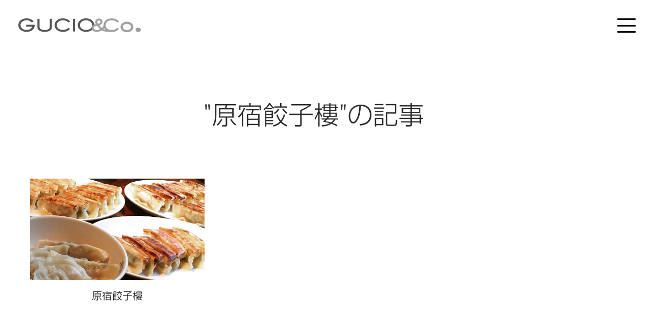

--- FILE ---
content_type: text/css
request_url: https://gucio.jp/wp-content/themes/gucio_2015/style.css
body_size: 342
content:
@charset "utf-8";

/*/-------------------------------------------

	Theme Name: GUCIO & Co.
	Theme URI: https://gucio.jp/
	Description: WordPress Theme for GUCIO & Co. 2015
	Version: 1.0
	Author: GUCIO & Co.
	Author URI: https://gucio.jp/

-------------------------------------------/*/

/*__ common _________________________________________*/

/*@import "css/base.css";*/
/*@import "css/style.css";*/
@import "css/app.css";
@import "css/custom.css";

--- FILE ---
content_type: image/svg+xml
request_url: https://gucio.jp/images/logo.svg
body_size: 10044
content:
<svg xmlns="http://www.w3.org/2000/svg" xmlns:xlink="http://www.w3.org/1999/xlink" width="240" height="27" viewBox="0 0 240 27"><image width="240" height="27" xlink:href="[data-uri]"/></svg>

--- FILE ---
content_type: application/javascript
request_url: https://gucio.jp/wp-content/themes/gucio_2015/js/plugin.js
body_size: 51485
content:
///////////////////////////////////////////////////////////////
//easing
///////////////////////////////////////////////////////////////
jQuery.easing['jswing'] = jQuery.easing['swing'];

jQuery.extend( jQuery.easing,
{
	def: 'easeOutQuad',
	swing: function (x, t, b, c, d) {
		//alert(jQuery.easing.default);
		return jQuery.easing[jQuery.easing.def](x, t, b, c, d);
	},
	easeInQuad: function (x, t, b, c, d) {
		return c*(t/=d)*t + b;
	},
	easeOutQuad: function (x, t, b, c, d) {
		return -c *(t/=d)*(t-2) + b;
	},
	easeInOutQuad: function (x, t, b, c, d) {
		if ((t/=d/2) < 1) return c/2*t*t + b;
		return -c/2 * ((--t)*(t-2) - 1) + b;
	},
	easeInCubic: function (x, t, b, c, d) {
		return c*(t/=d)*t*t + b;
	},
	easeOutCubic: function (x, t, b, c, d) {
		return c*((t=t/d-1)*t*t + 1) + b;
	},
	easeInOutCubic: function (x, t, b, c, d) {
		if ((t/=d/2) < 1) return c/2*t*t*t + b;
		return c/2*((t-=2)*t*t + 2) + b;
	},
	easeInQuart: function (x, t, b, c, d) {
		return c*(t/=d)*t*t*t + b;
	},
	easeOutQuart: function (x, t, b, c, d) {
		return -c * ((t=t/d-1)*t*t*t - 1) + b;
	},
	easeInOutQuart: function (x, t, b, c, d) {
		if ((t/=d/2) < 1) return c/2*t*t*t*t + b;
		return -c/2 * ((t-=2)*t*t*t - 2) + b;
	},
	easeInQuint: function (x, t, b, c, d) {
		return c*(t/=d)*t*t*t*t + b;
	},
	easeOutQuint: function (x, t, b, c, d) {
		return c*((t=t/d-1)*t*t*t*t + 1) + b;
	},
	easeInOutQuint: function (x, t, b, c, d) {
		if ((t/=d/2) < 1) return c/2*t*t*t*t*t + b;
		return c/2*((t-=2)*t*t*t*t + 2) + b;
	},
	easeInSine: function (x, t, b, c, d) {
		return -c * Math.cos(t/d * (Math.PI/2)) + c + b;
	},
	easeOutSine: function (x, t, b, c, d) {
		return c * Math.sin(t/d * (Math.PI/2)) + b;
	},
	easeInOutSine: function (x, t, b, c, d) {
		return -c/2 * (Math.cos(Math.PI*t/d) - 1) + b;
	},
	easeInExpo: function (x, t, b, c, d) {
		return (t==0) ? b : c * Math.pow(2, 10 * (t/d - 1)) + b;
	},
	easeOutExpo: function (x, t, b, c, d) {
		return (t==d) ? b+c : c * (-Math.pow(2, -10 * t/d) + 1) + b;
	},
	easeInOutExpo: function (x, t, b, c, d) {
		if (t==0) return b;
		if (t==d) return b+c;
		if ((t/=d/2) < 1) return c/2 * Math.pow(2, 10 * (t - 1)) + b;
		return c/2 * (-Math.pow(2, -10 * --t) + 2) + b;
	},
	easeInCirc: function (x, t, b, c, d) {
		return -c * (Math.sqrt(1 - (t/=d)*t) - 1) + b;
	},
	easeOutCirc: function (x, t, b, c, d) {
		return c * Math.sqrt(1 - (t=t/d-1)*t) + b;
	},
	easeInOutCirc: function (x, t, b, c, d) {
		if ((t/=d/2) < 1) return -c/2 * (Math.sqrt(1 - t*t) - 1) + b;
		return c/2 * (Math.sqrt(1 - (t-=2)*t) + 1) + b;
	},
	easeInElastic: function (x, t, b, c, d) {
		var s=1.70158;var p=0;var a=c;
		if (t==0) return b;  if ((t/=d)==1) return b+c;  if (!p) p=d*.3;
		if (a < Math.abs(c)) { a=c; var s=p/4; }
		else var s = p/(2*Math.PI) * Math.asin (c/a);
		return -(a*Math.pow(2,10*(t-=1)) * Math.sin( (t*d-s)*(2*Math.PI)/p )) + b;
	},
	easeOutElastic: function (x, t, b, c, d) {
		var s=1.70158;var p=0;var a=c;
		if (t==0) return b;  if ((t/=d)==1) return b+c;  if (!p) p=d*.3;
		if (a < Math.abs(c)) { a=c; var s=p/4; }
		else var s = p/(2*Math.PI) * Math.asin (c/a);
		return a*Math.pow(2,-10*t) * Math.sin( (t*d-s)*(2*Math.PI)/p ) + c + b;
	},
	easeInOutElastic: function (x, t, b, c, d) {
		var s=1.70158;var p=0;var a=c;
		if (t==0) return b;  if ((t/=d/2)==2) return b+c;  if (!p) p=d*(.3*1.5);
		if (a < Math.abs(c)) { a=c; var s=p/4; }
		else var s = p/(2*Math.PI) * Math.asin (c/a);
		if (t < 1) return -.5*(a*Math.pow(2,10*(t-=1)) * Math.sin( (t*d-s)*(2*Math.PI)/p )) + b;
		return a*Math.pow(2,-10*(t-=1)) * Math.sin( (t*d-s)*(2*Math.PI)/p )*.5 + c + b;
	},
	easeInBack: function (x, t, b, c, d, s) {
		if (s == undefined) s = 1.70158;
		return c*(t/=d)*t*((s+1)*t - s) + b;
	},
	easeOutBack: function (x, t, b, c, d, s) {
		if (s == undefined) s = 1.70158;
		return c*((t=t/d-1)*t*((s+1)*t + s) + 1) + b;
	},
	easeInOutBack: function (x, t, b, c, d, s) {
		if (s == undefined) s = 1.70158; 
		if ((t/=d/2) < 1) return c/2*(t*t*(((s*=(1.525))+1)*t - s)) + b;
		return c/2*((t-=2)*t*(((s*=(1.525))+1)*t + s) + 2) + b;
	},
	easeInBounce: function (x, t, b, c, d) {
		return c - jQuery.easing.easeOutBounce (x, d-t, 0, c, d) + b;
	},
	easeOutBounce: function (x, t, b, c, d) {
		if ((t/=d) < (1/2.75)) {
			return c*(7.5625*t*t) + b;
		} else if (t < (2/2.75)) {
			return c*(7.5625*(t-=(1.5/2.75))*t + .75) + b;
		} else if (t < (2.5/2.75)) {
			return c*(7.5625*(t-=(2.25/2.75))*t + .9375) + b;
		} else {
			return c*(7.5625*(t-=(2.625/2.75))*t + .984375) + b;
		}
	},
	easeInOutBounce: function (x, t, b, c, d) {
		if (t < d/2) return jQuery.easing.easeInBounce (x, t*2, 0, c, d) * .5 + b;
		return jQuery.easing.easeOutBounce (x, t*2-d, 0, c, d) * .5 + c*.5 + b;
	}
});



/*global jQuery */
/*!
* FitText.js 1.2
*
* Copyright 2011, Dave Rupert http://daverupert.com
* Released under the WTFPL license
* http://sam.zoy.org/wtfpl/
*
* Date: Thu May 05 14:23:00 2011 -0600
*/

(function( $ ){

  $.fn.fitText = function( kompressor, options ) {

    // Setup options
    var compressor = kompressor || 1,
        settings = $.extend({
          'minFontSize' : Number.NEGATIVE_INFINITY,
          'maxFontSize' : Number.POSITIVE_INFINITY
        }, options);

    return this.each(function(){

      // Store the object
      var $this = $(this);

      // Resizer() resizes items based on the object width divided by the compressor * 10
      var resizer = function () {
        $this.css('font-size', Math.max(Math.min($this.width() / (compressor*10), parseFloat(settings.maxFontSize)), parseFloat(settings.minFontSize)));
      };

      // Call once to set.
      resizer();

      // Call on resize. Opera debounces their resize by default.
      $(window).on('resize.fittext orientationchange.fittext', resizer);

    });

  };

})( jQuery );


/*!
 * Morphext - Text Rotating Plugin for jQuery
 * https://github.com/MrSaints/Morphext
 *
 * Built on jQuery Boilerplate
 * http://jqueryboilerplate.com/
 *
 * Copyright 2014 Ian Lai and other contributors
 * Released under the MIT license
 * http://ian.mit-license.org/
 */

/*eslint-env browser */
/*global jQuery:false */
/*eslint-disable no-underscore-dangle */

(function ($) {
    "use strict";

    var pluginName = "Morphext",
        defaults = {
            animation: "bounceIn",
            separator: ",",
            speed: 2000,
            complete: $.noop
        };

    function Plugin (element, options) {
        this.element = $(element);

        this.settings = $.extend({}, defaults, options);
        this._defaults = defaults;
        this._init();
    }

    Plugin.prototype = {
        _init: function () {
            var $that = this;
            this.phrases = [];

            this.element.addClass("morphext");

            $.each(this.element.text().split(this.settings.separator), function (key, value) {
                $that.phrases.push(value.trim());
            });

            this.index = -1;
            this.animate();
            this.start();
        },
        animate: function () {
            this.index = ++this.index % this.phrases.length;
            this.element[0].innerHTML = "<span class=\"animated " + this.settings.animation + "\">" + this.phrases[this.index] + "</span>";

            if ($.isFunction(this.settings.complete)) {
                this.settings.complete.call(this);
            }
        },
        start: function () {
            var $that = this;
            this._interval = setInterval(function () {
                $that.animate();
            }, this.settings.speed);
        },
        stop: function () {
            this._interval = clearInterval(this._interval);
        }
    };

    $.fn[pluginName] = function (options) {
        return this.each(function() {
            if (!$.data(this, "plugin_" + pluginName)) {
                $.data(this, "plugin_" + pluginName, new Plugin(this, options));
            }
        });
    };
})(jQuery);



/*!
* fullPage 4.0.35
* https://github.com/alvarotrigo/fullPage.js
*
* @license GPLv3 for open source use only
* or Fullpage Commercial License for commercial use
* http://alvarotrigo.com/fullPage/pricing/
*
* Copyright (C) 2018 http://alvarotrigo.com/fullPage - A project by Alvaro Trigo
*/

(function (global, factory) {
    typeof exports === 'object' && typeof module !== 'undefined' ? module.exports = factory() :
    typeof define === 'function' && define.amd ? define(factory) :
    (global = typeof globalThis !== 'undefined' ? globalThis : global || self, global.fullpage = factory());
})(this, (function () { 'use strict';

    // https://tc39.github.io/ecma262/#sec-array.prototype.find
    if (!Array.prototype.find) {
      Object.defineProperty(Array.prototype, 'find', {
        value: function value(predicate) {
          // 1. Let O be ? ToObject(this value).
          if (this == null) {
            throw new TypeError('"this" is null or not defined');
          }

          var o = Object(this); // 2. Let len be ? ToLength(? Get(O, "length")).

          var len = o.length >>> 0; // 3. If IsCallable(predicate) is false, throw a TypeError exception.

          if (typeof predicate !== 'function') {
            throw new TypeError('predicate must be a function');
          } // 4. If thisArg was supplied, let T be thisArg; else let T be undefined.


          var thisArg = arguments[1]; // 5. Let k be 0.

          var k = 0; // 6. Repeat, while k < len

          while (k < len) {
            // a. Let Pk be ! ToString(k).
            // b. Let kValue be ? Get(O, Pk).
            // c. Let testResult be ToBoolean(? Call(predicate, T, « kValue, k, O »)).
            // d. If testResult is true, return kValue.
            var kValue = o[k];

            if (predicate.call(thisArg, kValue, k, o)) {
              return kValue;
            } // e. Increase k by 1.


            k++;
          } // 7. Return undefined.


          return undefined;
        }
      });
    }

    // Production steps of ECMA-262, Edition 6, 22.1.2.1
    if (!Array.from) {
      Array.from = function () {
        var toStr = Object.prototype.toString;

        var isCallable = function isCallable(fn) {
          return typeof fn === 'function' || toStr.call(fn) === '[object Function]';
        };

        var toInteger = function toInteger(value) {
          var number = Number(value);

          if (isNaN(number)) {
            return 0;
          }

          if (number === 0 || !isFinite(number)) {
            return number;
          }

          return (number > 0 ? 1 : -1) * Math.floor(Math.abs(number));
        };

        var maxSafeInteger = Math.pow(2, 53) - 1;

        var toLength = function toLength(value) {
          var len = toInteger(value);
          return Math.min(Math.max(len, 0), maxSafeInteger);
        }; // The length property of the from method is 1.


        return function from(arrayLike
        /*, mapFn, thisArg */
        ) {
          // 1. Let C be the this value.
          var C = this; // 2. Let items be ToObject(arrayLike).

          var items = Object(arrayLike); // 3. ReturnIfAbrupt(items).

          if (arrayLike == null) {
            throw new TypeError('Array.from requires an array-like object - not null or undefined');
          } // 4. If mapfn is undefined, then let mapping be false.


          var mapFn = arguments.length > 1 ? arguments[1] : void undefined;
          var T;

          if (typeof mapFn !== 'undefined') {
            // 5. else
            // 5. a If IsCallable(mapfn) is false, throw a TypeError exception.
            if (!isCallable(mapFn)) {
              throw new TypeError('Array.from: when provided, the second argument must be a function');
            } // 5. b. If thisArg was supplied, let T be thisArg; else let T be undefined.


            if (arguments.length > 2) {
              T = arguments[2];
            }
          } // 10. Let lenValue be Get(items, "length").
          // 11. Let len be ToLength(lenValue).


          var len = toLength(items.length); // 13. If IsConstructor(C) is true, then
          // 13. a. Let A be the result of calling the [[Construct]] internal method
          // of C with an argument list containing the single item len.
          // 14. a. Else, Let A be ArrayCreate(len).

          var A = isCallable(C) ? Object(new C(len)) : new Array(len); // 16. Let k be 0.

          var k = 0; // 17. Repeat, while k < len… (also steps a - h)

          var kValue;

          while (k < len) {
            kValue = items[k];

            if (mapFn) {
              A[k] = typeof T === 'undefined' ? mapFn(kValue, k) : mapFn.call(T, kValue, k);
            } else {
              A[k] = kValue;
            }

            k += 1;
          } // 18. Let putStatus be Put(A, "length", len, true).


          A.length = len; // 20. Return A.

          return A;
        };
      }();
    }

    var win = window;
    var doc = document;
    var isTouchDevice = navigator.userAgent.match(/(iPhone|iPod|iPad|Android|playbook|silk|BlackBerry|BB10|Windows Phone|Tizen|Bada|webOS|IEMobile|Opera Mini)/) || navigator.userAgent.includes("Mac") && "ontouchend" in document; // iPad on iOS 13 detection

    var isMacDevice = /(Mac|iPhone|iPod|iPad)/i.test(win.navigator.userAgent); // @ts-ignore

    var isTouch = 'ontouchstart' in win || navigator.msMaxTouchPoints > 0 || navigator.maxTouchPoints;
    var isIE11 = !!window.MSInputMethodContext && !!document.documentMode; // taken from https://github.com/udacity/ud891/blob/gh-pages/lesson2-focus/07-modals-and-keyboard-traps/solution/modal.js

    var focusableElementsString = 'a[href], area[href], input:not([disabled]), select:not([disabled]), textarea:not([disabled]), button:not([disabled]), iframe, object, embed, [tabindex="0"], summary:not([disabled]), [contenteditable]'; // cache common elements

    var FP = {
      test: {},
      shared: {}
    };
    var extensions = ['parallax', 'scrollOverflowReset', 'dragAndMove', 'offsetSections', 'fadingEffect', 'responsiveSlides', 'continuousHorizontal', 'interlockedSlides', 'scrollHorizontally', 'resetSliders', 'cards', 'dropEffect', 'waterEffect'];
    var isInsideIframe = function () {
      var inIframe = window.self !== window.top;
      return function () {
        return inIframe;
      };
    }();

    /**
    * forEach polyfill for IE
    * https://developer.mozilla.org/en-US/docs/Web/API/NodeList/forEach#Browser_Compatibility
    */

    if (win.NodeList && !NodeList.prototype.forEach) {
      NodeList.prototype.forEach = function (callback, thisArg) {
        thisArg = thisArg || window;

        for (var i = 0; i < this.length; i++) {
          callback.call(thisArg, this[i], i, this);
        }
      };
    }

    if (typeof Object.assign != 'function') {
      // Must be writable: true, enumerable: false, configurable: true
      Object.defineProperty(Object, 'assign', {
        value: function assign(target, varArgs) {

          if (target == null) {
            // TypeError if undefined or null
            throw new TypeError('Cannot convert undefined or null to object');
          }

          var to = Object(target);

          for (var index = 1; index < arguments.length; index++) {
            var nextSource = arguments[index];

            if (nextSource != null) {
              // Skip over if undefined or null
              for (var nextKey in nextSource) {
                // Avoid bugs when hasOwnProperty is shadowed
                if (Object.prototype.hasOwnProperty.call(nextSource, nextKey)) {
                  to[nextKey] = nextSource[nextKey];
                }
              }
            }
          }

          return to;
        },
        writable: true,
        configurable: true
      });
    }

    // https://stackoverflow.com/questions/51719553/padstart-not-working-in-ie11
    // https://github.com/behnammodi/polyfill/blob/master/string.polyfill.js
    // https://developer.mozilla.org/en-US/docs/Web/JavaScript/Reference/Global_Objects/String/padStart
    if (!String.prototype.padStart) {
      String.prototype.padStart = function padStart(targetLength, padString) {
        targetLength = targetLength >> 0; //truncate if number or convert non-number to 0;

        padString = String(typeof padString !== 'undefined' ? padString : ' ');

        if (this.length > targetLength) {
          return String(this);
        } else {
          targetLength = targetLength - this.length;

          if (targetLength > padString.length) {
            padString += Array.apply(null, Array(targetLength)).map(function () {
              return padString;
            }).join("");
          }

          return padString.slice(0, targetLength) + String(this);
        }
      };
    }

    //utils
    /**
    * Shows a message in the console of the given type.
    */


    function isVisible(el) {
      var style = win.getComputedStyle(el);
      return style.display !== 'none';
    }
    function getVisible(elements) {
      return Array.from(elements).filter(function (e) {
        return isVisible(e);
      });
    }
    /**
    * Equivalent of jQuery function $().
    */

    function $(selector, context) {
      context = arguments.length > 1 ? context : document;
      return context ? context.querySelectorAll(selector) : null;
    }
    /**
    * Extends a given Object properties and its childs.
    */

    function deepExtend(out) {
      out = out || {};

      for (var i = 1, len = arguments.length; i < len; ++i) {
        var obj = arguments[i];

        if (!obj) {
          continue;
        }

        for (var key in obj) {
          if (!obj.hasOwnProperty(key) || key == '__proto__' || key == 'constructor') {
            continue;
          } // based on https://javascriptweblog.wordpress.com/2011/08/08/fixing-the-javascript-typeof-operator/


          if (Object.prototype.toString.call(obj[key]) === '[object Object]') {
            out[key] = deepExtend(out[key], obj[key]);
            continue;
          }

          out[key] = obj[key];
        }
      }

      return out;
    }
    /**
    * Checks if the passed element contains the passed class.
    */

    function hasClass(el, className) {
      if (el == null) {
        return false;
      }

      return el.classList.contains(className);
    }
    /**
    * Gets the window height. Crossbrowser.
    */

    function getWindowHeight() {
      return 'innerHeight' in win ? win.innerHeight : doc.documentElement.offsetHeight;
    }
    /**
    * Gets the window width.
    */

    function getWindowWidth() {
      return win.innerWidth;
    }
    /**
    * Set's the CSS properties for the passed item/s.
    * @param {NodeList|HTMLElement|Object} items
    * @param {Object} props css properties and values.
    */

    function css(items, props) {
      items = getList(items);
      var key;

      for (key in props) {
        if (props.hasOwnProperty(key)) {
          if (key !== null) {
            for (var i = 0; i < items.length; i++) {
              var item = items[i];
              item.style[key] = props[key];
            }
          }
        }
      }

      return items;
    }
    /**
    * Gets the previous element to the passed element.
    */

    function prev(item) {
      return item.previousElementSibling;
    }
    /**
    * Gets the next element to the passed element.
    */

    function next(item) {
      return item.nextElementSibling;
    }
    /**
    * Gets the last element from the passed list of elements.
    */

    function last(item) {
      return item[item.length - 1];
    }
    /**
    * Gets index from the passed element.
    * @param {String} selector is optional.
    */

    function index(item, selector) {
      item = isArrayOrList(item) ? item[0] : item;
      var children = selector != null ? $(selector, item.parentNode) : item.parentNode.childNodes;
      var num = 0;

      for (var i = 0; i < children.length; i++) {
        if (children[i] == item) return num;
        if (children[i].nodeType == 1) num++;
      }

      return -1;
    }
    /**
    * Gets an iterable element for the passed element/s
    */

    function getList(item) {
      return !isArrayOrList(item) ? [item] : item;
    }
    /**
    * Adds the display=none property for the passed element/s
    */

    function hide(el) {
      el = getList(el);

      for (var i = 0; i < el.length; i++) {
        el[i].style.display = 'none';
      }

      return el;
    }
    /**
    * Adds the display=block property for the passed element/s
    */

    function show(el) {
      el = getList(el);

      for (var i = 0; i < el.length; i++) {
        el[i].style.display = 'block';
      }

      return el;
    }
    /**
    * Checks if the passed element is an iterable element or not
    */

    function isArrayOrList(el) {
      return Object.prototype.toString.call(el) === '[object Array]' || Object.prototype.toString.call(el) === '[object NodeList]';
    }
    /**
    * Adds the passed class to the passed element/s
    */

    function addClass(el, className) {
      el = getList(el);

      for (var i = 0; i < el.length; i++) {
        var item = el[i];
        item.classList.add(className);
      }

      return el;
    }
    /**
    * Removes the passed class to the passed element/s
    * @param {String} `className` can be multiple classnames separated by whitespace
    */

    function removeClass(el, className) {
      el = getList(el);
      var classNames = className.split(' ');

      for (var a = 0; a < classNames.length; a++) {
        className = classNames[a];

        for (var i = 0; i < el.length; i++) {
          var item = el[i];
          item.classList.remove(className);
        }
      }

      return el;
    }
    /**
    * Appends the given element ot the given parent.
    */

    function appendTo(el, parent) {
      parent.appendChild(el);
    }
    /**
    Usage:

    var wrapper = document.createElement('div');
    wrapper.className = 'fp-slides';
    wrap($('.slide'), wrapper);

    https://jsfiddle.net/qwzc7oy3/15/ (vanilla)
    https://jsfiddle.net/oya6ndka/1/ (jquery equivalent)
    */

    function wrap(toWrap, wrapper, isWrapAll) {
      var newParent;
      wrapper = wrapper || doc.createElement('div');

      for (var i = 0; i < toWrap.length; i++) {
        var item = toWrap[i];

        if (isWrapAll && !i || !isWrapAll) {
          newParent = wrapper.cloneNode(true);
          item.parentNode.insertBefore(newParent, item);
        }

        newParent.appendChild(item);
      }

      return toWrap;
    }
    /**
    Usage:
    var wrapper = document.createElement('div');
    wrapper.className = 'fp-slides';
    wrap($('.slide'), wrapper);

    https://jsfiddle.net/qwzc7oy3/27/ (vanilla)
    https://jsfiddle.net/oya6ndka/4/ (jquery equivalent)
    */

    function wrapAll(toWrap, wrapper) {
      wrap(toWrap, wrapper, true);
    }
    /**
    * Usage:
    * wrapInner(document.querySelector('#pepe'), '<div class="test">afdas</div>');
    * wrapInner(document.querySelector('#pepe'), element);
    *
    * https://jsfiddle.net/zexxz0tw/6/
    *
    * https://stackoverflow.com/a/21817590/1081396
    */

    function wrapInner(parent, wrapper) {
      parent.appendChild(wrapper);

      while (parent.firstChild !== wrapper) {
        wrapper.appendChild(parent.firstChild);
      }
    }
    /**
    * Usage:
    * unwrap(document.querySelector('#pepe'));
    * unwrap(element);
    *
    * https://jsfiddle.net/szjt0hxq/1/
    *
    */

    function unwrap(wrapper) {
      var wrapperContent = doc.createDocumentFragment();

      while (wrapper.firstChild) {
        wrapperContent.appendChild(wrapper.firstChild);
      }

      wrapper.parentNode.replaceChild(wrapperContent, wrapper);
    }
    /**
    * http://stackoverflow.com/questions/22100853/dom-pure-javascript-solution-to-jquery-closest-implementation
    * Returns the element or `false` if there's none
    */

    function closest(el, selector) {
      if (el && el.nodeType === 1) {
        if (matches(el, selector)) {
          return el;
        }

        return closest(el.parentNode, selector);
      }

      return null;
    }
    /**
    * Places one element (rel) after another one or group of them (reference).
    * @param {HTMLElement} reference
    * @param {HTMLElement|NodeList|String|Array} el
    * https://jsfiddle.net/9s97hhzv/1/
    */

    function after(reference, el) {
      insertBefore(reference, reference.nextSibling, el);
    }
    /**
    * Places one element (rel) before another one or group of them (reference).
    * @param {HTMLElement} reference
    * @param {HTMLElement|NodeList|String|Array} el
    * https://jsfiddle.net/9s97hhzv/1/
    */

    function before(reference, el) {
      insertBefore(reference, reference, el);
    }
    /**
    * Based in https://stackoverflow.com/a/19316024/1081396
    * and https://stackoverflow.com/a/4793630/1081396
    */

    function insertBefore(reference, beforeElement, el) {
      if (!isArrayOrList(el)) {
        if (typeof el == 'string') {
          el = createElementFromHTML(el);
        }

        el = [el];
      }

      for (var i = 0; i < el.length; i++) {
        reference.parentNode.insertBefore(el[i], beforeElement);
      }
    } //http://stackoverflow.com/questions/3464876/javascript-get-window-x-y-position-for-scroll

    function getScrollTop() {
      var docElement = doc.documentElement;
      return (win.pageYOffset || docElement.scrollTop) - (docElement.clientTop || 0);
    }
    /**
    * Gets the siblings of the passed element
    */

    function siblings(el) {
      return Array.prototype.filter.call(el.parentNode.children, function (child) {
        return child !== el;
      });
    }
    function preventDefault(event) {
      event.preventDefault();
    }
    function getAttr(el, attr) {
      return el.getAttribute(attr);
    }
    function docAddEvent(event, callback, options) {
      doc.addEventListener(event, callback, options === 'undefined' ? null : options);
    }
    function windowAddEvent(event, callback, options) {
      win.addEventListener(event, callback, options === 'undefined' ? null : options);
    }
    function docRemoveEvent(event, callback, options) {
      doc.removeEventListener(event, callback, options === 'undefined' ? null : options);
    }
    function windowRemoveEvent(event, callback, options) {
      win.removeEventListener(event, callback, options === 'undefined' ? null : options);
    }
    /**
    * Determines whether the passed item is of function type.
    */

    function isFunction(item) {
      if (typeof item === 'function') {
        return true;
      }

      var type = Object.prototype.toString.call(item);
      return type === '[object Function]' || type === '[object GeneratorFunction]';
    }
    /**
    * Trigger custom events
    */

    function trigger(el, eventName, data) {
      var event;
      data = typeof data === 'undefined' ? {} : data; // Native

      if (typeof win.CustomEvent === "function") {
        event = new CustomEvent(eventName, {
          detail: data
        });
      } else {
        event = doc.createEvent('CustomEvent');
        event.initCustomEvent(eventName, true, true, data);
      }

      el.dispatchEvent(event);
    }
    /**
    * Polyfill of .matches()
    */

    function matches(el, selector) {
      return (el.matches || el.matchesSelector || el.msMatchesSelector || el.mozMatchesSelector || el.webkitMatchesSelector || el.oMatchesSelector).call(el, selector);
    }
    /**
    * Toggles the visibility of the passed element el.
    */

    function toggle(el, value) {
      if (typeof value === "boolean") {
        for (var i = 0; i < el.length; i++) {
          el[i].style.display = value ? 'block' : 'none';
        }
      } //we don't use it in other way, so no else :)


      return el;
    }
    /**
    * Creates a HTMLElement from the passed HTML string.
    * https://stackoverflow.com/a/494348/1081396
    */

    function createElementFromHTML(htmlString) {
      var div = doc.createElement('div');
      div.innerHTML = htmlString.trim(); // Change this to div.childNodes to support multiple top-level nodes

      return div.firstChild;
    }
    /**
    * Removes the passed item/s from the DOM.
    */

    function remove(items) {
      items = getList(items);

      for (var i = 0; i < items.length; i++) {
        var item = items[i];

        if (item && item.parentElement) {
          item.parentNode.removeChild(item);
        }
      }
    } //https://jsfiddle.net/w1rktecz/

    function untilAll(item, selector, fn) {
      var sibling = item[fn];
      var siblings = [];

      while (sibling) {
        if (matches(sibling, selector) || selector == null) {
          siblings.push(sibling);
        }

        sibling = sibling[fn];
      }

      return siblings;
    }
    /**
    * Gets all next elements matching the passed selector.
    */

    function nextAll(item, selector) {
      return untilAll(item, selector, 'nextElementSibling');
    }
    /**
    * Gets all previous elements matching the passed selector.
    */

    function prevAll(item, selector) {
      return untilAll(item, selector, 'previousElementSibling');
    }
    /**
    * Converts an object to an array.
    */

    function toArray(objectData) {
      return Object.keys(objectData).map(function (key) {
        return objectData[key];
      });
    }
    function getLast(items) {
      return items[items.length - 1];
    }
    /**
    * Gets the average of the last `number` elements of the given array.
    */

    function getAverage(elements, number) {
      var sum = 0; //taking `number` elements from the end to make the average, if there are not enought, 1

      var lastElements = elements.slice(Math.max(elements.length - number, 1));

      for (var i = 0; i < lastElements.length; i++) {
        sum = sum + lastElements[i];
      }

      return Math.ceil(sum / number);
    }
    /**
    * Sets the value for the given attribute from the `data-` attribute with the same suffix
    * ie: data-srcset ==> srcset  |  data-src ==> src
    */

    function setSrc(element, attribute) {
      element.setAttribute(attribute, getAttr(element, 'data-' + attribute));
      element.removeAttribute('data-' + attribute);
    }
    function getParentsUntil(item, topParentSelector) {
      var parents = [item];

      do {
        item = item.parentNode;
        parents.push(item);
      } while (!matches(item, topParentSelector));

      return parents;
    }
    function isInsideInput() {
      var activeElement = doc.activeElement;
      return matches(activeElement, 'textarea') || matches(activeElement, 'input') || matches(activeElement, 'select') || getAttr(activeElement, 'contentEditable') == "true" || getAttr(activeElement, 'contentEditable') == '';
    } //utils are public, so we can use it wherever we want
    // @ts-ignore

    window["fp_utils"] = {
      "$": $,
      "deepExtend": deepExtend,
      "hasClass": hasClass,
      "getWindowHeight": getWindowHeight,
      "css": css,
      "prev": prev,
      "next": next,
      "last": last,
      "index": index,
      "getList": getList,
      "hide": hide,
      "show": show,
      "isArrayOrList": isArrayOrList,
      "addClass": addClass,
      "removeClass": removeClass,
      "appendTo": appendTo,
      "wrap": wrap,
      "wrapAll": wrapAll,
      "unwrap": unwrap,
      "closest": closest,
      "after": after,
      "before": before,
      "insertBefore": insertBefore,
      "getScrollTop": getScrollTop,
      "siblings": siblings,
      "preventDefault": preventDefault,
      "isFunction": isFunction,
      "trigger": trigger,
      "matches": matches,
      "toggle": toggle,
      "createElementFromHTML": createElementFromHTML,
      "remove": remove,
      // "filter": filter,
      "untilAll": untilAll,
      "nextAll": nextAll,
      "prevAll": prevAll,
      "showError": showError
    };

    var utils = /*#__PURE__*/Object.freeze({
        __proto__: null,
        showError: showError,
        isVisible: isVisible,
        getVisible: getVisible,
        $: $,
        deepExtend: deepExtend,
        hasClass: hasClass,
        getWindowHeight: getWindowHeight,
        getWindowWidth: getWindowWidth,
        css: css,
        prev: prev,
        next: next,
        last: last,
        index: index,
        getList: getList,
        hide: hide,
        show: show,
        isArrayOrList: isArrayOrList,
        addClass: addClass,
        removeClass: removeClass,
        appendTo: appendTo,
        wrap: wrap,
        wrapAll: wrapAll,
        wrapInner: wrapInner,
        unwrap: unwrap,
        closest: closest,
        after: after,
        before: before,
        insertBefore: insertBefore,
        getScrollTop: getScrollTop,
        siblings: siblings,
        preventDefault: preventDefault,
        getAttr: getAttr,
        docAddEvent: docAddEvent,
        windowAddEvent: windowAddEvent,
        docRemoveEvent: docRemoveEvent,
        windowRemoveEvent: windowRemoveEvent,
        isFunction: isFunction,
        trigger: trigger,
        matches: matches,
        toggle: toggle,
        createElementFromHTML: createElementFromHTML,
        remove: remove,
        untilAll: untilAll,
        nextAll: nextAll,
        prevAll: prevAll,
        toArray: toArray,
        getLast: getLast,
        getAverage: getAverage,
        setSrc: setSrc,
        getParentsUntil: getParentsUntil,
        isInsideInput: isInsideInput
    });

    function _typeof(obj) {
      "@babel/helpers - typeof";

      if (typeof Symbol === "function" && typeof Symbol.iterator === "symbol") {
        _typeof = function (obj) {
          return typeof obj;
        };
      } else {
        _typeof = function (obj) {
          return obj && typeof Symbol === "function" && obj.constructor === Symbol && obj !== Symbol.prototype ? "symbol" : typeof obj;
        };
      }

      return _typeof(obj);
    }

    var EventEmitter = {
      events: {},
      on: function on(event, listener) {
        var _this = this;

        if (_typeof(this.events[event]) !== 'object') {
          this.events[event] = [];
        }

        this.events[event].push(listener);
        return function () {
          return _this.removeListener(event, listener);
        };
      },
      removeListener: function removeListener(event, listener) {
        if (_typeof(this.events[event]) === 'object') {
          var idx = this.events[event].indexOf(listener);

          if (idx > -1) {
            this.events[event].splice(idx, 1);
          }
        }
      },
      emit: function emit(event) {
        var _this2 = this;

        for (var _len = arguments.length, args = new Array(_len > 1 ? _len - 1 : 0), _key = 1; _key < _len; _key++) {
          args[_key - 1] = arguments[_key];
        }

        if (_typeof(this.events[event]) === 'object') {
          this.events[event].forEach(function (listener) {
            return listener.apply(_this2, args);
          });
        }
      },
      once: function once(event, listener) {
        var _this3 = this;

        var remove = this.on(event, function () {
          remove();

          for (var _len2 = arguments.length, args = new Array(_len2), _key2 = 0; _key2 < _len2; _key2++) {
            args[_key2] = arguments[_key2];
          }

          listener.apply(_this3, args);
        });
      }
    };

    var state = {
      numSections: 0,
      numSlides: 0,
      slides: [],
      sections: [],
      activeSection: null,
      scrollTrigger: null,
      isBeyondFullpage: false,
      aboutToScrollToFullPage: false,
      slideMoving: false,
      isResizing: false,
      isScrolling: false,
      lastScrolledDestiny: undefined,
      lastScrolledSlide: undefined,
      activeAnimation: false,
      canScroll: true,
      touchDirection: 'none',
      wheelDirection: 'none',
      isGrabbing: false,
      isUsingWheel: false,
      isWindowFocused: true,
      previousDestTop: 0,
      windowsHeight: getWindowHeight(),
      isDoingContinousVertical: false,
      timeouts: {},
      scrollY: 0,
      scrollX: 0,
      isFullpageInitDone: false
    }; // @ts-ignore

    win.state = state;
    function setState(props) {
      Object.assign(state, props);
    }
    function getState() {
      return state;
    }
    function getActivePanel() {
      return state.activeSection && state.activeSection.activeSlide ? state.activeSection.activeSlide : state.activeSection;
    }

    var events = {
      onAfterRenderNoAnchor: 'onAfterRenderNoAnchor',
      onClickOrTouch: 'onClickOrTouch',
      moveSlideLeft: 'moveSlideLeft',
      moveSlideRight: 'moveSlideRight',
      onInitialise: 'onInitialise',
      beforeInit: 'beforeInit',
      bindEvents: 'bindEvents',
      onDestroy: 'onDestroy',
      contentChanged: 'contentChanged',
      onScrollOverflowScrolled: 'onScrollOverflowScrolled',
      onScrollPageAndSlide: 'onScrollPageAndSlide',
      onKeyDown: 'onKeyDown',
      onMenuClick: 'onMenuClick',
      scrollPage: 'scrollPage',
      landscapeScroll: 'landscapeScroll',
      scrollBeyondFullpage: 'scrollBeyondFullpage',
      onPerformMovement: 'onPerformMovement',
      onSlideLeave: 'onSlideLeave',
      onLeave: 'onLeave',
      afterSectionLoads: 'afterSectionLoads',
      afterSlideLoads: 'afterSlideLoads'
    };

    EventEmitter.on(events.bindEvents, bindEvents$c);

    function bindEvents$c() {
      //Scrolls to the section when clicking the navigation bullet
      //simulating the jQuery .on('click') event using delegation
      ['click', 'touchstart'].forEach(function (eventName) {
        docAddEvent(eventName, delegatedEvents);
      });
      windowAddEvent('focus', focusHandler);
      internalEvents();
    }

    function internalEvents() {
      EventEmitter.on(events.onDestroy, onDestroy$9);
    }

    function delegatedEvents(e) {
      EventEmitter.emit(events.onClickOrTouch, {
        e: e,
        target: e.target
      });
    }

    function onDestroy$9() {
      ['click', 'touchstart'].forEach(function (eventName) {
        docRemoveEvent(eventName, delegatedEvents);
      });
    } // changing isWindowFocused to true on focus event


    function focusHandler() {
      setState({
        isWindowFocused: true
      });
    }

    // keeping central set of classnames and selectors
    var WRAPPER = 'fullpage-wrapper';
    var WRAPPER_SEL = '.' + WRAPPER; // slimscroll

    var SCROLLABLE = 'fp-scrollable';

    var RESPONSIVE = 'fp-responsive';
    var NO_TRANSITION = 'fp-notransition';
    var DESTROYED = 'fp-destroyed';
    var ENABLED = 'fp-enabled';
    var VIEWING_PREFIX = 'fp-viewing';
    var ACTIVE = 'active';
    var ACTIVE_SEL = '.' + ACTIVE;
    var COMPLETELY = 'fp-completely';
    var COMPLETELY_SEL = '.' + COMPLETELY;
    var LOADED = 'fp-loaded';

    var SECTION_DEFAULT_SEL = '.section';
    var SECTION = 'fp-section';
    var SECTION_SEL = '.' + SECTION;
    var SECTION_ACTIVE_SEL = SECTION_SEL + ACTIVE_SEL;
    var TABLE_CELL = 'fp-tableCell';
    var TABLE_CELL_SEL = '.' + TABLE_CELL;
    var AUTO_HEIGHT = 'fp-auto-height';
    var AUTO_HEIGHT_SEL = '.' + AUTO_HEIGHT;
    var AUTO_HEIGHT_RESPONSIVE = 'fp-auto-height-responsive';
    var AUTO_HEIGHT_RESPONSIVE_SEL = '.' + AUTO_HEIGHT_RESPONSIVE;
    var NORMAL_SCROLL = 'fp-normal-scroll';

    var SECTION_NAV = 'fp-nav';
    var SECTION_NAV_SEL = '#' + SECTION_NAV;
    var SECTION_NAV_TOOLTIP = 'fp-tooltip';
    var SECTION_NAV_TOOLTIP_SEL = '.' + SECTION_NAV_TOOLTIP;
    var SHOW_ACTIVE_TOOLTIP = 'fp-show-active'; // slide

    var SLIDE_DEFAULT_SEL = '.slide';
    var SLIDE = 'fp-slide';
    var SLIDE_SEL = '.' + SLIDE;
    var SLIDE_ACTIVE_SEL = SLIDE_SEL + ACTIVE_SEL;
    var SLIDES_WRAPPER = 'fp-slides';
    var SLIDES_WRAPPER_SEL = '.' + SLIDES_WRAPPER;
    var SLIDES_CONTAINER = 'fp-slidesContainer';
    var SLIDES_CONTAINER_SEL = '.' + SLIDES_CONTAINER;
    var TABLE = 'fp-table';
    var OVERFLOW = 'fp-overflow';
    var OVERFLOW_SEL = '.' + OVERFLOW;
    var IS_OVERFLOW = 'fp-is-overflow'; // slide nav

    var SLIDES_NAV = 'fp-slidesNav';
    var SLIDES_NAV_SEL = '.' + SLIDES_NAV;
    var SLIDES_NAV_LINK_SEL = SLIDES_NAV_SEL + ' a';
    var SLIDES_STYLED_ARROW = 'fp-arrow';
    var SLIDES_ARROW = 'fp-controlArrow';
    var SLIDES_ARROW_SEL = '.' + SLIDES_ARROW;
    var SLIDES_PREV = 'fp-prev';
    var SLIDES_PREV_SEL = '.' + SLIDES_PREV;
    var SLIDES_ARROW_PREV_SEL = SLIDES_ARROW_SEL + SLIDES_PREV_SEL;
    var SLIDES_NEXT = 'fp-next';
    var SLIDES_NEXT_SEL = '.' + SLIDES_NEXT;
    var SLIDES_ARROW_NEXT_SEL = SLIDES_ARROW_SEL + SLIDES_NEXT_SEL; // Watermark

    var WATERMARK = 'fp-watermark';
    var WATERMARK_SEL = '.' + WATERMARK;

    var defaultOptions = {
      //navigation
      menu: false,
      anchors: [],
      lockAnchors: false,
      navigation: false,
      navigationPosition: 'right',
      navigationTooltips: [],
      showActiveTooltip: false,
      slidesNavigation: false,
      slidesNavPosition: 'bottom',
      scrollBar: false,
      hybrid: false,
      licenseKey: '',
      credits: {
        "enabled": true,
        "label": 'Made with fullPage.js',
        "position": 'right'
      },
      //scrolling
      css3: true,
      scrollingSpeed: 700,
      autoScrolling: true,
      fitToSection: true,
      fitToSectionDelay: 600,
      easing: 'easeInOutCubic',
      easingcss3: 'ease',
      loopBottom: false,
      loopTop: false,
      loopHorizontal: true,
      continuousVertical: false,
      continuousHorizontal: false,
      scrollHorizontally: false,
      interlockedSlides: false,
      dragAndMove: false,
      offsetSections: false,
      resetSliders: false,
      fadingEffect: false,
      normalScrollElements: null,
      scrollOverflow: true,
      scrollOverflowReset: false,
      skipIntermediateItems: false,
      touchSensitivity: 5,
      touchWrapper: null,
      bigSectionsDestination: null,
      adjustOnNavChange: true,
      //Accessibility
      keyboardScrolling: true,
      animateAnchor: true,
      recordHistory: true,
      allowCorrectDirection: false,
      //design
      scrollOverflowMacStyle: true,
      controlArrows: true,
      controlArrowsHTML: ['<div class="' + SLIDES_STYLED_ARROW + '"></div>', '<div class="' + SLIDES_STYLED_ARROW + '"></div>'],
      controlArrowColor: '#fff',
      verticalCentered: true,
      sectionsColor: [],
      paddingTop: 0,
      paddingBottom: 0,
      fixedElements: null,
      responsive: 0,
      //backwards compabitility with responsiveWiddth
      responsiveWidth: 0,
      responsiveHeight: 0,
      responsiveSlides: false,
      parallax: false,
      parallaxOptions: {
        type: 'reveal',
        percentage: 62,
        property: 'translate'
      },
      cards: false,
      cardsOptions: {
        perspective: 100,
        fadeContent: true,
        fadeBackground: true
      },
      //Custom selectors
      sectionSelector: SECTION_DEFAULT_SEL,
      slideSelector: SLIDE_DEFAULT_SEL,
      //events
      afterLoad: null,
      beforeLeave: null,
      onLeave: null,
      afterRender: null,
      afterResize: null,
      afterReBuild: null,
      afterSlideLoad: null,
      onSlideLeave: null,
      afterResponsive: null,
      onScrollOverflow: null,
      lazyLoading: true,
      lazyLoadThreshold: 0,
      observer: true,
      scrollBeyondFullpage: true
    };

    var container = null;
    var g_initialAnchorsInDom = false;
    var originals = deepExtend({}, defaultOptions); //deep copy

    var g_options = null;
    function getInitialAnchorsInDom() {
      return g_initialAnchorsInDom;
    }
    function setContainer(value) {
      container = value;
    }
    function getContainer(value) {
      return container;
    }
    function getOptions() {
      return g_options || defaultOptions;
    }
    function setOptions(options) {
      g_options = deepExtend({}, defaultOptions, options);
      originals = Object.assign({}, g_options);
    }
    function getOriginals() {
      return originals;
    }
    function setOption(name, value) {
      defaultOptions[name] = value;
    }
    /*
    * Sets the state for a variable with multiple states (original, and temporal)
    * Some variables such as `autoScrolling` or `recordHistory` might change automatically its state when using `responsive` or `autoScrolling:false`.
    * This function is used to keep track of both states, the original and the temporal one.
    * If type is not 'internal', then we assume the user is globally changing the variable.
    */

    function setVariableState(variable, value, type) {
      g_options[variable] = value;

      if (type !== 'internal') {
        originals[variable] = value;
      }
    }
    /**
    * Setting options from DOM elements if they are not provided.
    */

    function setOptionsFromDOM() {
      //no anchors option? Checking for them in the DOM attributes
      if (!getOptions().anchors.length) {
        var anchorsAttribute = '[data-anchor]';
        var anchors = $(getOptions().sectionSelector.split(',').join(anchorsAttribute + ',') + anchorsAttribute, container);

        if (anchors.length && anchors.length === $(getOptions().sectionSelector, container).length) {
          g_initialAnchorsInDom = true;
          anchors.forEach(function (item) {
            getOptions().anchors.push(getAttr(item, 'data-anchor').toString());
          });
        }
      } //no tooltips option? Checking for them in the DOM attributes


      if (!getOptions().navigationTooltips.length) {
        var tooltipsAttribute = '[data-tooltip]';
        var tooltips = $(getOptions().sectionSelector.split(',').join(tooltipsAttribute + ',') + tooltipsAttribute, container);

        if (tooltips.length) {
          tooltips.forEach(function (item) {
            getOptions().navigationTooltips.push(getAttr(item, 'data-tooltip').toString());
          });
        }
      }
    }

    var plainItem = function plainItem(panel) {
      this.anchor = panel.anchor;
      this.item = panel.item;
      this.index = panel.index();
      this.isLast = this.index === panel.item.parentElement.querySelectorAll(panel.selector).length - 1;
      this.isFirst = !this.index;
      this.isActive = panel.isActive;
    };
    /**
    * Item. Slide or Section objects share the same properties.
    */

    var Item = function Item(el, selector) {
      this.parent = this.parent || null;
      this.selector = selector;
      this.anchor = getAttr(el, 'data-anchor') || getOptions().anchors[index(el, getOptions().sectionSelector)];
      this.item = el;
      this.isVisible = isVisible(el);
      this.isActive = hasClass(el, ACTIVE);
      this.hasScroll = hasClass(el, OVERFLOW) || $(OVERFLOW_SEL, el)[0] != null;
      this.isSection = selector === getOptions().sectionSelector;
      this.container = closest(el, SLIDES_CONTAINER_SEL) || closest(el, WRAPPER_SEL);

      this.index = function () {
        return this.siblings().indexOf(this);
      };
    };

    Item.prototype.siblings = function () {
      if (this.isSection) {
        if (this.isVisible) {
          return state.sections;
        } else {
          return state.sectionsIncludingHidden;
        }
      }

      return this.parent ? this.parent.slides : 0;
    };

    Item.prototype.prev = function () {
      var siblings = this.siblings();
      var currentIndex = this.isSection ? siblings.indexOf(this) : this.parent.slides.indexOf(this);
      var prevIndex = currentIndex - 1;

      if (prevIndex >= 0) {
        return siblings[prevIndex];
      }

      return null;
    };

    Item.prototype.next = function () {
      var siblings = this.siblings();
      var currentIndex = this.isSection ? siblings.indexOf(this) : this.parent.slides.indexOf(this);
      var nextIndex = currentIndex + 1;

      if (nextIndex < siblings.length) {
        return siblings[nextIndex];
      }

      return null;
    };

    Item.prototype["prevPanel"] = function () {
      return this.prev() || (this.parent ? this.parent.prev() : null);
    };

    Item.prototype["nextPanel"] = function () {
      return this.next() || (this.parent ? this.parent.next() : null);
    };

    Item.prototype.getSiblings = function () {
      if (this.isSection) {
        return state.sections;
      }

      return state.panels;
    };

    function getNodes(panels) {
      return panels.map(function (panel) {
        return panel.item;
      });
    }
    function getPanelByElement(panels, el) {
      return panels.find(function (panel) {
        return panel.item === el;
      });
    }
    var Section = function Section(el) {
      plainItem.call(this, el);
    };
    var Slide = function Slide(el) {
      plainItem.call(this, el);
    };

    /**
    * Gets the active slide (or section) for the given section
    */

    function getSlideOrSection(destiny) {
      var slide = $(SLIDE_ACTIVE_SEL, destiny);

      if (slide.length) {
        destiny = slide[0];
      }

      return destiny;
    }
    function getSlideOrSectionPanel(panel) {
      if (!panel) {
        return null;
      }

      return panel.activeSlide ? panel.activeSlide : panel;
    }
    function isFullPageAbove() {
      return getContainer().getBoundingClientRect().bottom >= 0;
    }
    /**
    * Gets the scrolling settings depending on the plugin autoScrolling option
    */

    function getScrollSettings(top) {
      var options = getOptions();
      var position;
      var element; //top property animation

      if (options.autoScrolling && !options.scrollBar) {
        position = -top;
        element = $(WRAPPER_SEL)[0];
      } //window real scrolling
      else {
        position = top;
        element = window;
      }

      return {
        options: position,
        element: element
      };
    }
    /**
    * Scrolls the page / slider the given number of pixels.
    * It will do it one or another way dependiong on the library's config.
    */

    function setScrolling(element, val) {
      if (!getOptions().autoScrolling || getOptions().scrollBar || element.self != window && hasClass(element, SLIDES_WRAPPER)) {
        //scrolling horizontally through the slides?
        if (element.self != window && hasClass(element, SLIDES_WRAPPER)) {
          element.scrollLeft = val;
        } //vertical scroll
        else {
          element.scrollTo(0, val);
        }
      } else {
        element.style.top = val + 'px';
      }
    }
    /**
    * Adds transition animations for the given element
    */

    function addAnimation(element) {
      var transition = 'transform ' + getOptions().scrollingSpeed + 'ms ' + getOptions().easingcss3;
      removeClass(element, NO_TRANSITION);
      return css(element, {
        '-webkit-transition': transition,
        'transition': transition
      });
    }
    /**
    * Retuns `up` or `down` depending on the scrolling movement to reach its destination
    * from the current section.
    */

    function getYmovement(activeSection, destiny) {
      var fromIndex = activeSection.index();
      var toIndex = index(destiny, SECTION_SEL);

      if (fromIndex == toIndex) {
        return 'none';
      }

      if (fromIndex > toIndex) {
        return 'up';
      }

      return 'down';
    }
    /**
    * Remove transition animations for the given element
    */

    function removeAnimation(element) {
      return addClass(element, NO_TRANSITION);
    }
    /**
    * Returns the cross-browser transform string.
    */

    function getTransforms(translate3d) {
      return {
        '-webkit-transform': translate3d,
        '-moz-transform': translate3d,
        '-ms-transform': translate3d,
        'transform': translate3d
      };
    }

    var silentScrollId;
    /**
    * Adds a css3 transform property to the container class with or without animation depending on the animated param.
    */

    function transformContainer(translate3d, animated) {
      if (animated) {
        addAnimation(getContainer());
      } else {
        removeAnimation(getContainer());
      }

      clearTimeout(silentScrollId);
      css(getContainer(), getTransforms(translate3d));
      FP.test.translate3d = translate3d; //syncronously removing the class after the animation has been applied.

      silentScrollId = setTimeout(function () {
        removeClass(getContainer(), NO_TRANSITION);
      }, 10);
    }

    /**
    * Scrolls silently (with no animation) the page to the given Y position.
    */

    function silentScroll(top) {
      // The first section can have a negative value in iOS 10. Not quite sure why: -0.0142822265625
      // that's why we round it to 0.
      var roundedTop = Math.round(top);

      if (getOptions().css3 && getOptions().autoScrolling && !getOptions().scrollBar) {
        var translate3d = 'translate3d(0px, -' + roundedTop + 'px, 0px)';
        transformContainer(translate3d, false);
      } else if (getOptions().autoScrolling && !getOptions().scrollBar) {
        css(getContainer(), {
          'top': -roundedTop + 'px'
        });
        FP.test.top = -roundedTop + 'px';
      } else {
        var scrollSettings = getScrollSettings(roundedTop);
        setScrolling(scrollSettings.element, scrollSettings.options);
      }
    }

    FP.setScrollingSpeed = setScrollingSpeed;
    /**
    * Defines the scrolling speed
    */

    function setScrollingSpeed(value, type) {
      setVariableState('scrollingSpeed', value, type);
    }

    var $body = null;
    var $html = null;
    var $htmlBody = null; // caching common elements

    function setCache() {
      $body = $('body')[0];
      $html = $('html')[0];
      $htmlBody = $('html, body');
    }

    //@ts-check

    var _g_animateScroll;
    /**
    * Simulates the animated scrollTop of jQuery. Used when css3:false or scrollBar:true or autoScrolling:false
    * http://stackoverflow.com/a/16136789/1081396
    */


    function scrollTo(element, to, duration, callback) {
      var start = getScrolledPosition(element);
      var change = to - start;
      var isCallbackFired = false;
      var startTime;
      var wasAnimationActive = state.activeAnimation;
      setState({
        activeAnimation: true
      }); // Cancelling any possible previous animations (io: clicking on nav dots very fast)

      if (_g_animateScroll) {
        window.cancelAnimationFrame(_g_animateScroll);
      }

      _g_animateScroll = function g_animateScroll(timestamp) {
        if (!startTime) {
          startTime = timestamp;
        }

        var currentTime = Math.floor(timestamp - startTime);

        if (state.activeAnimation) {
          //in order to stope it from other function whenever we want
          var val = to;

          if (duration) {
            // @ts-ignore
            val = win.fp_easings[getOptions().easing](currentTime, start, change, duration);
          }

          if (currentTime <= duration) {
            setScrolling(element, val);
          }

          if (currentTime < duration) {
            window.requestAnimationFrame(_g_animateScroll);
          } else if (typeof callback !== 'undefined' && !isCallbackFired) {
            setScrolling(element, to);
            callback();
            setState({
              activeAnimation: false
            });
            isCallbackFired = true;
          }
        } else if (!isCallbackFired && !wasAnimationActive) {
          callback();
          setState({
            activeAnimation: false
          });
          isCallbackFired = true;
        }
      };

      window.requestAnimationFrame(_g_animateScroll);
    }
    /**
    * Getting the position of the element to scroll when using jQuery animations
    */

    function getScrolledPosition(element) {
      var position; //is not the window element and is a slide?

      if (element.self != win && hasClass(element, SLIDES_WRAPPER)) {
        position = element.scrollLeft;
      } else if (!getOptions().autoScrolling || getOptions().scrollBar) {
        position = getScrollTop();
      } else {
        position = element.offsetTop;
      } //gets the top property of the wrapper


      return position;
    }

    /**
    * Makes sure to only create a Panel object if the element exist
    */

    function nullOrSection(el) {
      if (el && !el.item) {
        return new Section(new SectionPanel(el));
      }

      return el ? new Section(el) : null;
    }

    function nullOrSlide(el) {
      return el ? new Slide(el) : null;
    }

    /**
    * Dispatch events & callbacks
    */

    function fireCallback(eventName, v) {
      var eventData = getEventData(eventName, v);
      trigger(getContainer(), eventName, eventData);

      if (getOptions()[eventName].apply(eventData[Object.keys(eventData)[0]], toArray(eventData)) === false) {
        return false;
      }

      return true;
    }
    /**
    * Gets the event's data for the given event on the right format.
    */

    function getEventData(eventName, v) {
      //using functions to run only the necessary bits within the object
      var paramsPerEvent = {
        afterRender: function afterRender() {
          return {
            section: nullOrSection(getState().activeSection),
            slide: nullOrSlide(getState().activeSection.activeSlide)
          };
        },
        onLeave: function onLeave() {
          return {
            origin: nullOrSection(v.items.origin),
            destination: nullOrSection(v.items.destination),
            direction: v.direction,
            trigger: getState().scrollTrigger
          };
        },
        afterLoad: function afterLoad() {
          return paramsPerEvent.onLeave();
        },
        afterSlideLoad: function afterSlideLoad() {
          return {
            section: nullOrSection(v.items.section),
            origin: nullOrSection(v.items.origin),
            destination: nullOrSection(v.items.destination),
            direction: v.direction,
            trigger: getState().scrollTrigger
          };
        },
        onSlideLeave: function onSlideLeave() {
          return paramsPerEvent.afterSlideLoad();
        },
        beforeLeave: function beforeLeave() {
          return paramsPerEvent.onLeave();
        },
        onScrollOverflow: function onScrollOverflow() {
          return {
            section: nullOrSection(getState().activeSection),
            slide: nullOrSlide(getState().activeSection.activeSlide),
            position: v.position,
            direction: v.direction
          };
        }
      };
      return paramsPerEvent[eventName]();
    }

    function hasAutoPlay(item) {
      return item.hasAttribute('data-autoplay') || item.hasAttribute('autoplay');
    }
    /**
    * Plays video and audio elements.
    */


    function playMedia(destiny) {
      var panel = getSlideOrSection(destiny); //playing HTML5 media elements

      $('video, audio', panel).forEach(function (element) {
        if (hasAutoPlay(element) && typeof element.play === 'function') {
          element.play();
        }
      }); //youtube videos

      $('iframe[src*="youtube.com/embed/"]', panel).forEach(function (element) {
        if (hasAutoPlay(element)) {
          playYoutube(element);
        } //in case the URL was not loaded yet. On page load we need time for the new URL (with the API string) to load.


        element.onload = function () {
          if (hasAutoPlay(element)) {
            playYoutube(element);
          }
        };
      });
    }
    /**
    * Plays a youtube video
    */

    function playYoutube(element) {
      element.contentWindow.postMessage('{"event":"command","func":"playVideo","args":""}', '*');
    }
    /**
    * Stops video and audio elements.
    */


    function stopMedia(destiny) {
      var panel = getSlideOrSection(destiny); //stopping HTML5 media elements

      $('video, audio', panel).forEach(function (element) {
        if (!element.hasAttribute('data-keepplaying') && typeof element.pause === 'function') {
          element.pause();
        }
      }); //youtube videos

      $('iframe[src*="youtube.com/embed/"]', panel).forEach(function (element) {
        if (/youtube\.com\/embed\//.test(getAttr(element, 'src')) && !element.hasAttribute('data-keepplaying')) {
          element.contentWindow.postMessage('{"event":"command","func":"pauseVideo","args":""}', '*');
        }
      });
    }
    /*
    * Enables the Youtube videos API so we can control their flow if necessary.
    */

    function enableYoutubeAPI() {
      $('iframe[src*="youtube.com/embed/"]', getContainer()).forEach(function (item) {
        addURLParam(item, 'enablejsapi=1');
      });
    }
    /**
    * Adds a new parameter and its value to the `src` of a given element
    */

    function addURLParam(element, newParam) {
      var originalSrc = getAttr(element, 'src');
      element.setAttribute('src', originalSrc + getUrlParamSign(originalSrc) + newParam);
    }
    /*
    * Returns the prefix sign to use for a new parameter in an existen URL.
    *
    * @return {String}  ? | &
    */


    function getUrlParamSign(url) {
      return !/\?/.test(url) ? '?' : '&';
    }

    /**
    * Lazy loads image, video and audio elements.
    */

    function lazyLoad(destiny) {
      if (!getOptions().lazyLoading) {
        return;
      }

      var panel = getSlideOrSection(destiny);
      $('img[data-src], img[data-srcset], source[data-src], source[data-srcset], video[data-src], audio[data-src], iframe[data-src]', panel).forEach(function (element) {
        ['src', 'srcset'].forEach(function (type) {
          var attribute = getAttr(element, 'data-' + type);

          if (attribute != null && attribute) {
            setSrc(element, type);
            element.addEventListener('load', function () {
            });
          }
        });

        if (matches(element, 'source')) {
          var elementToPlay = closest(element, 'video, audio');

          if (elementToPlay) {
            elementToPlay.load();

            elementToPlay.onloadeddata = function () {
            };
          }
        }
      }); // Add fp-loaded class to the panel after lazy loading

      addClass(panel, LOADED);
    }
    function lazyLoadPanels(panel) {
      var lazyLoadThresold = getOptions().lazyLoadThreshold;
      lazyLoad(panel.item);

      if (lazyLoadThresold) {
        lazyLoadDirection(panel, 'prev', lazyLoadThresold);
        lazyLoadDirection(panel, 'next', lazyLoadThresold);
      }
    } // Lazy load "count" number of panels in a specific direction

    function lazyLoadDirection(startPanel, direction, count) {
      var currentPanel = startPanel;

      for (var i = 0; i < count && (currentPanel = currentPanel[direction]()); i++) {
        console.log(currentPanel.item);
        lazyLoad(currentPanel.item);
      }
    }

    /**
    * Sets a class for the body of the page depending on the active section / slide
    */

    function setBodyClass() {
      var section = getState().activeSection.item;
      var slide = getState().activeSection.activeSlide;
      var sectionAnchor = getAnchor(section);
      var text = String(sectionAnchor);

      if (slide) {
        var slideAnchor = getAnchor(slide.item);
        text = text + '-' + slideAnchor;
      } //changing slash for dash to make it a valid CSS style


      text = text.replace('/', '-').replace('#', '').replace(/\s/g, ''); //removing previous anchor classes

      var classRe = new RegExp('\\b\\s?' + VIEWING_PREFIX + '-[^\\s]+\\b', "g");
      $body.className = $body.className.replace(classRe, ''); //adding the current anchor

      addClass($body, VIEWING_PREFIX + '-' + text);
    }
    /**
    * Gets the anchor for the given slide / section. Its index will be used if there's none.
    */

    function getAnchor(element) {
      if (!element) {
        return null;
      }

      var anchor = getAttr(element, 'data-anchor');
      var elementIndex = index(element); //Slide without anchor link? We take the index instead.

      if (anchor == null) {
        anchor = elementIndex;
      }

      return anchor;
    }

    /**
    * Sets the state of the website depending on the active section/slide.
    * It changes the URL hash when needed and updates the body class.
    */

    function setPageStatus(slideIndex, slideAnchor, anchorLink) {
      var sectionHash = '';

      if (getOptions().anchors.length && !getOptions().lockAnchors) {
        //isn't it the first slide?
        if (slideIndex) {
          if (anchorLink != null) {
            sectionHash = anchorLink;
          } //slide without anchor link? We take the index instead.


          if (slideAnchor == null) {
            slideAnchor = slideIndex;
          }

          setState({
            lastScrolledSlide: slideAnchor
          });
          setUrlHash(sectionHash + '/' + slideAnchor); //first slide won't have slide anchor, just the section one
        } else if (slideIndex != null) {
          setState({
            lastScrolledSlide: slideAnchor
          });
          setUrlHash(anchorLink);
        } //section without slides
        else {
          setUrlHash(anchorLink);
        }
      }

      setBodyClass();
    }
    /**
    * Sets the URL hash.
    */

    function setUrlHash(url) {
      if (getOptions().recordHistory) {
        location.hash = url;
      } else {
        //Mobile Chrome doesn't work the normal way, so... lets use HTML5 for phones :)
        if (isTouchDevice || isTouch) {
          win.history.replaceState(undefined, undefined, '#' + url);
        } else {
          var baseUrl = win.location.href.split('#')[0];
          win.location.replace(baseUrl + '#' + url);
        }
      }
    }

    /**
    * Gets the name for screen readers for a section/slide navigation bullet.
    */

    function getBulletLinkName(i, defaultName, item) {
      var anchor = defaultName === 'Section' ? getOptions().anchors[i] : getAttr(item, 'data-anchor');
      return encodeURI(getOptions().navigationTooltips[i] || anchor || defaultName + ' ' + (i + 1));
    }

    function slideBulletHandler(e) {
      // not all events are cancellable 
      // https://www.uriports.com/blog/easy-fix-for-intervention-ignored-attempt-to-cancel-a-touchmove-event-with-cancelable-false/
      if (e.cancelable) {
        preventDefault(e);
      }

      setState({
        scrollTrigger: 'horizontalNav'
      });
      /*jshint validthis:true */

      var sectionElem = closest(this, SECTION_SEL);
      var slides = $(SLIDES_WRAPPER_SEL, closest(this, SECTION_SEL))[0];
      var section = getPanelByElement(getState().sections, sectionElem);
      var destiny = section.slides[index(closest(this, 'li'))];
      EventEmitter.emit(events.landscapeScroll, {
        slides: slides,
        destination: destiny.item
      });
    }
    /**
    * Sets the state for the horizontal bullet navigations.
    */

    function activeSlidesNavigation(slidesNav, slideIndex) {
      if (getOptions().slidesNavigation && slidesNav != null) {
        removeClass($(ACTIVE_SEL, slidesNav), ACTIVE);
        addClass($('a', $('li', slidesNav)[slideIndex]), ACTIVE);
      }
    }
    /**
    * Creates a landscape navigation bar with dots for horizontal sliders.
    */

    function addSlidesNavigation(section) {
      var sectionElem = section.item;
      var numSlides = section.slides.length;
      appendTo(createElementFromHTML('<div class="' + SLIDES_NAV + '"><ul></ul></div>'), sectionElem);
      var nav = $(SLIDES_NAV_SEL, sectionElem)[0]; //top or bottom

      addClass(nav, 'fp-' + getOptions().slidesNavPosition);

      for (var i = 0; i < numSlides; i++) {
        var slide = $(SLIDE_SEL, sectionElem)[i];
        appendTo(createElementFromHTML('<li><a href="#"><span class="fp-sr-only">' + getBulletLinkName(i, 'Slide', slide) + '</span><span></span></a></li>'), $('ul', nav)[0]);
      } //centering it


      css(nav, {
        'margin-left': '-' + nav.innerWidth / 2 + 'px'
      });
      var activeSlideIndex = section.activeSlide ? section.activeSlide.index() : 0;
      addClass($('a', $('li', nav)[activeSlideIndex]), ACTIVE);
    }

    var isScrollAllowed = {};
    isScrollAllowed.m = {
      'up': true,
      'down': true,
      'left': true,
      'right': true
    };
    isScrollAllowed.k = deepExtend({}, isScrollAllowed.m);
    /**
    * Allowing or disallowing the mouse/swipe scroll in a given direction. (not for keyboard)
    * @param type m (mouse) or k (keyboard)
    */

    function setIsScrollAllowed(value, direction, type) {
      //up, down, left, right
      if (direction !== 'all') {
        isScrollAllowed[type][direction] = value;
      } //all directions?
      else {
        Object.keys(isScrollAllowed[type]).forEach(function (key) {
          isScrollAllowed[type][key] = value;
        });
      }
    }
    function getIsScrollAllowed() {
      return isScrollAllowed;
    }

    EventEmitter.on(events.onClickOrTouch, onClickOrTouch$2);

    function onClickOrTouch$2(params) {
      var target = params.target;

      if (matches(target, SLIDES_ARROW_SEL) || closest(target, SLIDES_ARROW_SEL)) {
        slideArrowHandler.call(target, params);
      }
    } //Scrolling horizontally when clicking on the slider controls.


    function slideArrowHandler() {
      /*jshint validthis:true */
      var section = closest(this, SECTION_SEL);
      var isPrevArrow = hasClass(this, SLIDES_PREV) || closest(this, SLIDES_PREV_SEL);
      /*jshint validthis:true */

      if (isPrevArrow) {
        if (getIsScrollAllowed().m.left) {
          setState({
            scrollTrigger: 'slideArrow'
          });
          EventEmitter.emit(events.moveSlideLeft, {
            section: section
          });
        }
      } else {
        if (getIsScrollAllowed().m.right) {
          setState({
            scrollTrigger: 'slideArrow'
          });
          EventEmitter.emit(events.moveSlideRight, {
            section: section
          });
        }
      }
    }
    /**
    * Creates the control arrows for the given section
    */


    function createSlideArrows(section) {
      var sectionElem = section.item;
      var arrows = [createElementFromHTML(getOptions().controlArrowsHTML[0]), createElementFromHTML(getOptions().controlArrowsHTML[1])];
      after($(SLIDES_WRAPPER_SEL, sectionElem)[0], arrows);
      addClass(arrows, SLIDES_ARROW);
      addClass(arrows[0], SLIDES_PREV);
      addClass(arrows[1], SLIDES_NEXT);

      if (getOptions().controlArrowColor !== '#fff') {
        css($(SLIDES_ARROW_NEXT_SEL, sectionElem), {
          'border-color': 'transparent transparent transparent ' + getOptions().controlArrowColor
        });
        css($(SLIDES_ARROW_PREV_SEL, sectionElem), {
          'border-color': 'transparent ' + getOptions().controlArrowColor + ' transparent transparent'
        });
      }

      if (!getOptions().loopHorizontal) {
        hide($(SLIDES_ARROW_PREV_SEL, sectionElem));
      }
    }
    function toggleControlArrows(v) {
      if (!getOptions().loopHorizontal && getOptions().controlArrows) {
        //hidding it for the fist slide, showing for the rest
        toggle($(SLIDES_ARROW_PREV_SEL, v.section), v.slideIndex !== 0); //hidding it for the last slide, showing for the rest

        toggle($(SLIDES_ARROW_NEXT_SEL, v.section), next(v.destiny) != null);
      }
    }

    FP.setRecordHistory = setRecordHistory;
    /**
    * Defines wheter to record the history for each hash change in the URL.
    */

    function setRecordHistory(value, type) {
      setVariableState('recordHistory', value, type);
    }

    FP.setAutoScrolling = setAutoScrolling;
    FP.test.setAutoScrolling = setAutoScrolling;
    /**
    * Sets the autoScroll option.
    * It changes the scroll bar visibility and the history of the site as a result.
    */

    function setAutoScrolling(value, type) {
      //removing the transformation
      if (!value) {
        silentScroll(0);
      }

      setVariableState('autoScrolling', value, type);
      var element = getState().activeSection.item;

      if (getOptions().autoScrolling && !getOptions().scrollBar) {
        css($htmlBody, {
          'overflow': 'hidden',
          'height': '100%'
        });
        removeClass($body, SCROLLABLE);
        setRecordHistory(getOriginals().recordHistory, 'internal'); //for IE touch devices

        css(getContainer(), {
          '-ms-touch-action': 'none',
          'touch-action': 'none'
        });

        if (element != null) {
          //moving the container up
          silentScroll(element.offsetTop);
        }
      } else {
        css($htmlBody, {
          'overflow': 'visible',
          'height': 'initial'
        });
        addClass($body, SCROLLABLE);
        var recordHistory = !getOptions().autoScrolling ? false : getOriginals().recordHistory;
        setRecordHistory(recordHistory, 'internal'); //for IE touch devices

        css(getContainer(), {
          '-ms-touch-action': '',
          'touch-action': ''
        }); //scrolling the page to the section with no animation

        if (element != null) {
          var scrollSettings = getScrollSettings(element.offsetTop);
          scrollSettings.element.scrollTo(0, scrollSettings.options);
        }
      }
    }

    //@ts-check
    /**
    * Adds sections before or after the current one to create the infinite effect.
    */

    function createInfiniteSections(v) {
      setState({
        isDoingContinousVertical: true
      });
      var activeSectionItem = getState().activeSection.item; // Scrolling down

      if (!v.isMovementUp) {
        // Move all previous sections to after the active section
        after(activeSectionItem, prevAll(activeSectionItem, SECTION_SEL).reverse());
      } else {
        // Scrolling up
        // Move all next sections to before the active section
        before(activeSectionItem, nextAll(activeSectionItem, SECTION_SEL));
      } // Maintain the displayed position (now that we changed the element order)


      silentScroll(getState().activeSection.item.offsetTop); // Maintain the active slides visible in the viewport

      keepSlidesPosition$1(); // save for later the elements that still need to be reordered

      v.wrapAroundElements = activeSectionItem; // Recalculate animation variables

      v.dtop = v.element.offsetTop;
      v.yMovement = getYmovement(getState().activeSection, v.element);
      return v;
    }
    /**
    * Maintains the active slides in the viewport
    * (Because the `scroll` animation might get lost with some actions, such as when using continuousVertical)
    */

    function keepSlidesPosition$1() {
      var activeSlides = $(SLIDE_ACTIVE_SEL);

      for (var i = 0; i < activeSlides.length; i++) {
        silentLandscapeScroll(activeSlides[i], 'internal');
      }
    }

    //@ts-check
    /**
    * Maintains the active slides in the viewport
    * (Because the `scroll` animation might get lost with some actions, such as when using continuousVertical)
    */

    function keepSlidesPosition() {
      var activeSlides = $(SLIDE_ACTIVE_SEL);

      for (var i = 0; i < activeSlides.length; i++) {
        silentLandscapeScroll(activeSlides[i], 'internal');
      }
    }
    /**
    * Fix section order after continuousVertical changes have been animated
    */


    function continuousVerticalFixSectionOrder(v) {
      // If continuousVertical is in effect (and autoScrolling would also be in effect then),
      // finish moving the elements around so the direct navigation will function more simply
      if (v.wrapAroundElements == null) {
        return;
      }

      if (v.isMovementUp) {
        before($(SECTION_SEL)[0], v.wrapAroundElements);
      } else {
        after($(SECTION_SEL)[getState().sections.length - 1], v.wrapAroundElements);
      }

      silentScroll(getState().activeSection.item.offsetTop); // Maintain the active slides visible in the viewport

      keepSlidesPosition();
      setState({
        isDoingContinousVertical: false
      });
    }

    /**
    * Makes sure lazyload is done for other sections in the viewport that are not the
    * active one. 
    */

    function lazyLoadOthers() {
      var hasAutoHeightSections = $(AUTO_HEIGHT_SEL)[0] || isResponsiveMode() && $(AUTO_HEIGHT_RESPONSIVE_SEL)[0]; //quitting when it doesn't apply

      if (!getOptions().lazyLoading || !hasAutoHeightSections) {
        return;
      } //making sure to lazy load auto-height sections that are in the viewport


      $(SECTION_SEL + ':not(' + ACTIVE_SEL + ')').forEach(function (section) {
        if (isSectionInViewport(section)) {
          lazyLoadPanels(getPanelByElement(getState().sections, section));
        }
      });
    }
    /**
    * Determines whether a section is in the viewport or not.
    */

    function isSectionInViewport(el) {
      var rect = el.getBoundingClientRect();
      var top = rect.top;
      var bottom = rect.bottom; //sometimes there's a 1px offset on the bottom of the screen even when the 
      //section's height is the window.innerHeight one. I guess because pixels won't allow decimals.
      //using this prevents from lazyLoading the section that is not yet visible 
      //(only 1 pixel offset is)

      var pixelOffset = 2;
      var isTopInView = top + pixelOffset < state.windowsHeight && top > 0;
      var isBottomInView = bottom > pixelOffset && bottom < state.windowsHeight;
      return isTopInView || isBottomInView;
    }

    function tooltipTextHandler() {
      /*jshint validthis:true */
      trigger(prev(this), 'click');
    }
    /**
    * Activating the vertical navigation bullets according to the given slide name.
    */

    function activateNavDots(name, sectionIndex) {
      var nav = $(SECTION_NAV_SEL)[0];

      if (getOptions().navigation && nav != null && nav.style.display !== 'none') {
        removeClass($(ACTIVE_SEL, nav), ACTIVE);

        if (name) {
          addClass($('a[href="#' + name + '"]', nav), ACTIVE);
        } else {
          addClass($('a', $('li', nav)[sectionIndex]), ACTIVE);
        }
      }
    }
    /**
    * Creates a vertical navigation bar.
    */

    function addVerticalNavigation() {
      remove($(SECTION_NAV_SEL));
      var navigation = doc.createElement('div');
      navigation.setAttribute('id', SECTION_NAV);
      var divUl = doc.createElement('ul');
      navigation.appendChild(divUl);
      appendTo(navigation, $body);
      var nav = $(SECTION_NAV_SEL)[0];
      addClass(nav, 'fp-' + getOptions().navigationPosition);

      if (getOptions().showActiveTooltip) {
        addClass(nav, SHOW_ACTIVE_TOOLTIP);
      }

      var li = '';

      for (var i = 0; i < getState().sections.length; i++) {
        var section = getState().sections[i];
        var link = '';

        if (getOptions().anchors.length) {
          link = section.anchor;
        }

        li += '<li><a href="#' + encodeURI(link) + '"><span class="fp-sr-only">' + getBulletLinkName(section.index(), 'Section') + '</span><span></span></a>'; // Only add tooltip if needed (defined by user)

        var tooltip = getOptions().navigationTooltips[section.index()];

        if (typeof tooltip !== 'undefined' && tooltip !== '') {
          li += '<div class="' + SECTION_NAV_TOOLTIP + ' fp-' + getOptions().navigationPosition + '">' + tooltip + '</div>';
        }

        li += '</li>';
      }

      $('ul', nav)[0].innerHTML = li; //activating the current active section

      var bullet = $('li', $(SECTION_NAV_SEL)[0])[getState().activeSection.index()];
      addClass($('a', bullet), ACTIVE);
    } //Scrolls to the section when clicking the navigation bullet

    function sectionBulletHandler(e) {
      if (e.preventDefault) {
        preventDefault(e);
      }

      setState({
        scrollTrigger: 'verticalNav'
      });
      /*jshint validthis:true */
      // @ts-ignore

      var indexBullet = index(closest(this, SECTION_NAV_SEL + ' li'));
      EventEmitter.emit(events.scrollPage, {
        destination: getState().sections[indexBullet]
      });
    }

    /**
    * Sets to active the current menu and vertical nav items.
    */

    function activateMenuAndNav(anchor, index) {
      activateMenuElement(anchor);
      activateNavDots(anchor, index);
    }
    /**
    * Activating the website main menu elements according to the given slide name.
    */

    function activateMenuElement(name) {
      if (getOptions().menu && getOptions().menu.length) {
        $(getOptions().menu).forEach(function (menu) {
          if (menu != null) {
            removeClass($(ACTIVE_SEL, menu), ACTIVE);
            addClass($('[data-menuanchor="' + name + '"]', menu), ACTIVE);
          }
        });
      }
    }

    new Date().getTime();
    /**
     * Triggers the callback once per scroll wheel action.
     * Based on scrolling speed delay.
     */

    var oncePerScroll = function () {
      var canTriggerEvent = true;
      var prevWheelTime = new Date().getTime();
      var result;
      var isScrollingOnInit = !win.fullpage_api;
      return function (scrollTrigger, callback) {
        var currentTime = new Date().getTime();
        var timeThreshold = scrollTrigger === 'wheel' ? getOptions().scrollingSpeed : 100;
        canTriggerEvent = isScrollingOnInit || currentTime - prevWheelTime >= timeThreshold;
        isScrollingOnInit = !win.fullpage_api;

        if (canTriggerEvent) {
          result = callback();
          prevWheelTime = currentTime;
        }

        return typeof result !== 'undefined' ? result : true;
      };
    }();

    /**
    * Fires the wheel event once per mouse wheel trigger.
    */

    function fireCallbackOncePerScroll(callbackName, params) {
      if (!isFunction(getOptions().beforeLeave)) {
        return;
      }

      var result = oncePerScroll(getState().scrollTrigger, function () {
        return fireCallback(callbackName, params);
      });
      return result;
    }

    FP.moveTo = moveTo;

    FP.getScrollY = function () {
      return state.scrollY;
    };

    var g_afterSectionLoadsId;
    var g_transitionLapseId;
    EventEmitter.on(events.onDestroy, onDestroy$8);
    /**
    * Scrolls the site to the given element and scrolls to the slide if a callback is given.
    */

    function scrollPage(section, callback, isMovementUp) {
      var element = section.item;

      if (element == null) {
        return;
      } //there's no element to scroll, leaving the function


      var dtop = getDestinationPosition(element);
      var slideAnchorLink;
      var slideIndex; //local variables

      var v = {
        "element": element,
        "callback": callback,
        "isMovementUp": isMovementUp,
        "dtop": dtop,
        "yMovement": getYmovement(getState().activeSection, element),
        "anchorLink": section.anchor,
        "sectionIndex": section.index(),
        "activeSlide": section.activeSlide ? section.activeSlide.item : null,
        "leavingSection": getState().activeSection.index() + 1,
        //caching the value of isResizing at the momment the function is called
        //because it will be checked later inside a setTimeout and the value might change
        "localIsResizing": state.isResizing,
        "items": {
          "origin": getState().activeSection,
          "destination": section
        },
        "direction": null
      }; //quiting when destination scroll is the same as the current one

      if (getState().activeSection.item == element && !state.isResizing || getOptions().scrollBar && getScrollTop() === v.dtop && !hasClass(element, AUTO_HEIGHT)) {
        return;
      }

      if (v.activeSlide != null) {
        slideAnchorLink = getAttr(v.activeSlide, 'data-anchor');
        slideIndex = index(v.activeSlide, null);
      } //callback (onLeave) if the site is not just resizing and readjusting the slides


      if (!v.localIsResizing) {
        var direction = v.yMovement; //required for continousVertical

        if (typeof isMovementUp !== 'undefined') {
          direction = isMovementUp ? 'up' : 'down';
        } //for the callback


        v.direction = direction;

        if (isFunction(getOptions().beforeLeave)) {
          if (fireCallbackOncePerScroll('beforeLeave', v) === false) {
            return;
          }
        }

        if (isFunction(getOptions().onLeave)) {
          if (!fireCallback('onLeave', v)) {
            return;
          }
        }
      } // If continuousVertical && we need to wrap around


      if (getOptions().autoScrolling && getOptions().continuousVertical && typeof v.isMovementUp !== "undefined" && (!v.isMovementUp && v.yMovement == 'up' || // Intending to scroll down but about to go up or
      v.isMovementUp && v.yMovement == 'down')) {
        // intending to scroll up but about to go down
        v = createInfiniteSections(v);
      } //pausing media of the leaving section (if we are not just resizing, as destinatino will be the same one)


      if (!v.localIsResizing) {
        stopMedia(getState().activeSection.item);
      }

      addClass(element, ACTIVE);
      removeClass(siblings(element), ACTIVE);
      updateState();
      lazyLoadPanels(section); //preventing from activating the MouseWheelHandler event
      //more than once if the page is scrolling

      setState({
        canScroll: FP.test.isTesting
      });
      setPageStatus(slideIndex, slideAnchorLink, v.anchorLink);
      EventEmitter.emit(events.onLeave, v);
      performMovement(v); //flag to avoid callingn `scrollPage()` twice in case of using anchor links

      setState({
        lastScrolledDestiny: v.anchorLink
      }); //avoid firing it twice (as it does also on scroll)

      activateMenuAndNav(v.anchorLink, v.sectionIndex);
    }

    function onDestroy$8() {
      clearTimeout(g_afterSectionLoadsId);
      clearTimeout(g_transitionLapseId);
    }
    /**
    * Returns the destination Y position based on the scrolling direction and
    * the height of the section.
    */


    function getDestinationPosition(element) {
      var elementHeight = element.offsetHeight;
      var elementTop = element.offsetTop; //top of the desination will be at the top of the viewport

      var position = elementTop;
      var isScrollingDown = elementTop > state.previousDestTop;
      var sectionBottom = position - getWindowHeight() + elementHeight;
      var bigSectionsDestination = getOptions().bigSectionsDestination; //is the destination element bigger than the viewport?

      if (elementHeight > getWindowHeight()) {
        //scrolling up?
        if (!isScrollingDown && !bigSectionsDestination || bigSectionsDestination === 'bottom') {
          position = sectionBottom;
        }
      } //sections equal or smaller than the viewport height && scrolling down? ||  is resizing and its in the last section
      else if (isScrollingDown || state.isResizing && next(element) == null) {
        //The bottom of the destination will be at the bottom of the viewport
        position = sectionBottom;
      }
      /*
      Keeping record of the last scrolled position to determine the scrolling direction.
      No conventional methods can be used as the scroll bar might not be present
      AND the section might not be active if it is auto-height and didnt reach the middle
      of the viewport.
      */


      setState({
        previousDestTop: position
      });
      return position;
    }
    /**
    * Performs the vertical movement (by CSS3 or by jQuery)
    */


    function performMovement(v) {
      setState({
        touchDirection: 'none',
        scrollY: Math.round(v.dtop)
      });
      EventEmitter.emit(events.onPerformMovement, v);
      var isFastSpeed = getOptions().scrollingSpeed < 700;
      var transitionLapse = isFastSpeed ? 700 : getOptions().scrollingSpeed; // using CSS3 translate functionality

      if (getOptions().css3 && getOptions().autoScrolling && !getOptions().scrollBar) {
        // The first section can have a negative value in iOS 10. Not quite sure why: -0.0142822265625
        // that's why we round it to 0.
        var translate3d = 'translate3d(0px, -' + Math.round(v.dtop) + 'px, 0px)';
        transformContainer(translate3d, true); //even when the scrollingSpeed is 0 there's a little delay, which might cause the
        //scrollingSpeed to change in case of using silentMoveTo();ç

        if (getOptions().scrollingSpeed) {
          clearTimeout(g_afterSectionLoadsId);
          g_afterSectionLoadsId = setTimeout(function () {
            afterSectionLoads$1(v); //disabling canScroll when using fastSpeed

            setState({
              canScroll: !isFastSpeed || FP.test.isTesting
            });
          }, getOptions().scrollingSpeed);
        } else {
          afterSectionLoads$1(v);
        }
      } // using JS to animate
      else {
        var scrollSettings = getScrollSettings(v.dtop);
        FP.test.top = -v.dtop + 'px';
        clearTimeout(g_afterSectionLoadsId);
        scrollTo(scrollSettings.element, scrollSettings.options, getOptions().scrollingSpeed, function () {
          if (getOptions().scrollBar) {
            /* Hack!
            The timeout prevents setting the most dominant section in the viewport as "active" when the user
            scrolled to a smaller section by using the mousewheel (auto scrolling) rather than draging the scroll bar.
             When using scrollBar:true It seems like the scroll events still getting propagated even after the scrolling animation has finished.
            */
            g_afterSectionLoadsId = setTimeout(function () {
              afterSectionLoads$1(v);
            }, 30);
          } else {
            afterSectionLoads$1(v); //disabling canScroll when using fastSpeed

            setState({
              canScroll: !isFastSpeed || FP.test.isTesting
            });
          }
        });
      } // enabling canScroll after the minimum transition laps


      if (isFastSpeed) {
        clearTimeout(g_transitionLapseId);
        g_transitionLapseId = setTimeout(function () {
          setState({
            canScroll: true
          });
        }, transitionLapse);
      }
    }
    /**
    * Actions to do once the section is loaded.
    */


    function afterSectionLoads$1(v) {
      setState({
        isBeyondFullpage: false
      });
      continuousVerticalFixSectionOrder(v); //callback (afterLoad) if the site is not just resizing and readjusting the slides

      if (isFunction(getOptions().afterLoad) && !v.localIsResizing) {
        fireCallback('afterLoad', v);
      }

      updateState();

      if (!v.localIsResizing) {
        playMedia(v.element);
      }

      addClass(v.element, COMPLETELY);
      removeClass(siblings(v.element), COMPLETELY);
      lazyLoadOthers();
      setState({
        canScroll: true
      });
      EventEmitter.emit(events.afterSectionLoads, v);

      if (isFunction(v.callback)) {
        v.callback();
      }
    }

    FP.setFitToSection = setFitToSection;
    FP.fitToSection = fitToSection;
    /**
    * Sets fitToSection
    */

    function setFitToSection(value, type) {
      setVariableState('fitToSection', value, type);
    }
    /**
    * Fits the site to the nearest active section
    */

    function fitToSection() {
      //checking fitToSection again in case it was set to false before the timeout delay
      if (state.canScroll && getOptions().fitToSection) {
        //allows to scroll to an active section and
        //if the section is already active, we prevent firing callbacks
        setState({
          isResizing: true
        });
        scrollPage(state.activeSection);
        setState({
          isResizing: false
        });
      }
    }

    FP.setResponsive = setResponsive;
    /**
    * Checks if the site needs to get responsive and disables autoScrolling if so.
    * A class `fp-responsive` is added to the plugin's container in case the user wants to use it for his own responsive CSS.
    */

    function responsive() {
      var widthLimit = getOptions().responsive || getOptions().responsiveWidth; //backwards compatiblity

      var heightLimit = getOptions().responsiveHeight; //only calculating what we need. Remember its called on the resize event.

      var isBreakingPointWidth = widthLimit && win.innerWidth < widthLimit;
      var isBreakingPointHeight = heightLimit && win.innerHeight < heightLimit;

      if (widthLimit && heightLimit) {
        setResponsive(isBreakingPointWidth || isBreakingPointHeight);
      } else if (widthLimit) {
        setResponsive(isBreakingPointWidth);
      } else if (heightLimit) {
        setResponsive(isBreakingPointHeight);
      }
    }
    /**
    * Turns fullPage.js to normal scrolling mode when the viewport `width` or `height`
    * are smaller than the set limit values.
    */

    function setResponsive(active) {
      var isResponsive = isResponsiveMode();

      if (active) {
        if (!isResponsive) {
          setAutoScrolling(false, 'internal');
          setFitToSection(false, 'internal');
          hide($(SECTION_NAV_SEL));
          addClass($body, RESPONSIVE);

          if (isFunction(getOptions().afterResponsive)) {
            getOptions().afterResponsive.call(getContainer(), active);
          }
        }
      } else if (isResponsive) {
        setAutoScrolling(getOriginals().autoScrolling, 'internal');
        setFitToSection(getOriginals().autoScrolling, 'internal');
        show($(SECTION_NAV_SEL));
        removeClass($body, RESPONSIVE);

        if (isFunction(getOptions().afterResponsive)) {
          getOptions().afterResponsive.call(getContainer(), active);
        }
      }
    }
    /**
    * Determines whether fullpage.js is in responsive mode or not.
    */


    function isResponsiveMode() {
      return hasClass($body, RESPONSIVE);
    }

    function addTableClass(element) {
      if (!getOptions().verticalCentered) {
        return;
      } // Overflowing sections when scrollOverflow is disabled will be autoHeight
      // and won't require vertical aligment


      if (!getOptions().scrollOverflow && scrollOverflowHandler.shouldBeScrollable(element.item)) {
        return;
      }

      if (!scrollOverflowHandler.isScrollable(element)) {
        //In case we are styling for the 2nd time as in with reponsiveSlides
        if (!hasClass(element.item, TABLE)) {
          addClass(element.item, TABLE);
        }
      }
    }

    var startingSection = null;
    FP.getActiveSection = getActiveSection;
    function getStartingSection() {
      return startingSection;
    }
    /**
    * Styling vertical sections
    */

    function styleSection(section) {
      var sectionElem = section.item;
      var hasSlides = section.allSlidesItems.length;
      var index = section.index(); //if no active section is defined, the 1st one will be the default one

      if (!getState().activeSection && section.isVisible) {
        addClass(sectionElem, ACTIVE);
        updateState();
      }

      if (!startingSection && section.isVisible) {
        startingSection = getState().activeSection.item;
      }

      if (getOptions().paddingTop) {
        css(sectionElem, {
          'padding-top': getOptions().paddingTop
        });
      }

      if (getOptions().paddingBottom) {
        css(sectionElem, {
          'padding-bottom': getOptions().paddingBottom
        });
      }

      if (typeof getOptions().sectionsColor[index] !== 'undefined') {
        css(sectionElem, {
          'background-color': getOptions().sectionsColor[index]
        });
      }

      if (typeof getOptions().anchors[index] !== 'undefined') {
        sectionElem.setAttribute('data-anchor', section.anchor);
      }

      if (!hasSlides) {
        addTableClass(section);
      }
    }
    /**
    * Gets the active section.
    */

    function getActiveSection() {
      return getState().activeSection;
    }

    function getSectionFromPanel(panel) {
      return panel.isSection ? panel : panel.parent;
    }

    var g_focusScrollableId;
    EventEmitter.on(events.bindEvents, bindEvents$b);

    function bindEvents$b() {
      // We can't focus scrollOverflow before scrolling
      // to the anchor (if we need to)
      EventEmitter.on(events.onAfterRenderNoAnchor, afterRender);
      EventEmitter.on(events.onLeave, scrollOverflowHandler.onLeave);
      EventEmitter.on(events.onSlideLeave, scrollOverflowHandler.onLeave);
      EventEmitter.on(events.afterSlideLoads, scrollOverflowHandler.afterLoad);
      EventEmitter.on(events.afterSectionLoads, scrollOverflowHandler.afterLoad);
      EventEmitter.on(events.onDestroy, onDestroy$7);
      docAddEvent('keyup', scrollOverflowHandler.keyUpHandler);
    }

    function afterRender() {
      if (getOptions().scrollOverflow && !getOptions().scrollBar) {
        scrollOverflowHandler.makeScrollable();
        scrollOverflowHandler.focusScrollable();
      }
    }

    function onDestroy$7() {
      EventEmitter.removeListener(events.onAfterRenderNoAnchor, afterRender);
      docRemoveEvent('keyup', scrollOverflowHandler.keyUpHandler);
    }

    var scrollOverflowHandler = {
      focusedElem: null,
      shouldFocusScrollable: true,
      isInnerScrollAllowed: true,
      timeBeforeReachingLimit: null,
      timeLastScroll: null,
      preventScrollWithMouseWheel: function preventScrollWithMouseWheel(e) {
        var activeSection = getState().activeSection;

        if (!state.canScroll || isInsideIframe() && getOptions().scrollOverflow && scrollOverflowHandler.isScrollable(activeSection) && scrollOverflowHandler.isScrolled(getState().wheelDirection, activeSection.item)) {
          preventDefault(e);
          return false;
        }
      },
      preventScrollWithKeyboard: function preventScrollWithKeyboard(e) {
        if (!isInsideInput() && getOptions().keyboardScrolling) {
          var directionKeys = [38, 33, 32, 40, 34, 36, 35];

          if (directionKeys.indexOf(e.keyCode) > -1 && !scrollOverflowHandler.isInnerScrollAllowed) {
            preventDefault(e);
            return false;
          }
        }
      },
      keyUpHandler: function keyUpHandler() {
        scrollOverflowHandler.shouldFocusScrollable = state.canScroll;
      },
      // Leaving sections or slides
      onLeave: function onLeave() {
        clearTimeout(g_focusScrollableId);
        scrollOverflowHandler.isInnerScrollAllowed = false;
      },
      // Loading sections or slides
      afterLoad: function afterLoad() {
        scrollOverflowHandler.isInnerScrollAllowed = false; // Delaying it to avoid issues on Safari when focusing elements #4484 & #4493

        clearTimeout(g_focusScrollableId);
        g_focusScrollableId = setTimeout(function () {
          scrollOverflowHandler.shouldFocusScrollable = state.canScroll;
        }, 200);
      },
      // Unfocusing the scrollable element from the orgin section/slide
      unfocusScrollable: function unfocusScrollable() {
        if (doc.activeElement === this.focusedElem) {
          // @ts-ignore
          this.focusedElem.blur();
          scrollOverflowHandler.isInnerScrollAllowed = false;
        }
      },
      focusScrollable: function focusScrollable() {
        if (!getOptions().scrollOverflow || !scrollOverflowHandler.shouldFocusScrollable) {
          return;
        }

        scrollOverflowHandler.unfocusScrollable();
        var scrollableItem = scrollOverflowHandler.getScrollableItem(getState().activeSection.item); // On desktop we focus the scrollable to be able to use the mouse wheel
        // We avoid it on mobile due to a bug in iOS Safari

        if (scrollableItem && !isTouchDevice && !isTouch) {
          this.focusedElem = scrollableItem; // Forcing the focus on the next paint 
          // to avoid issue #4484 & #4493 on Safari

          requestAnimationFrame(function () {
            scrollableItem.focus({
              preventScroll: true
            });
            scrollOverflowHandler.isInnerScrollAllowed = true;
          });
        }

        scrollOverflowHandler.shouldFocusScrollable = false;
      },
      makeScrollable: function makeScrollable() {
        if (getOptions().scrollOverflowMacStyle && !isMacDevice) {
          addClass($body, 'fp-scroll-mac');
        }

        getState().panels.forEach(function (el) {
          if (el.slides && el.slides.length) {
            return;
          }

          if (hasClass(el.item, AUTO_HEIGHT_RESPONSIVE) && isResponsiveMode()) {
            return;
          } else {
            var item = getSlideOrSection(el.item);
            var shouldBeScrollable = scrollOverflowHandler.shouldBeScrollable(el.item);
            var section = getSectionFromPanel(el);

            if (isIE11) {
              var toggleAction = shouldBeScrollable ? 'addClass' : 'removeClass';
              utils[toggleAction](section.item, IS_OVERFLOW);
              utils[toggleAction](el.item, IS_OVERFLOW);
            } else {
              addClass(section.item, IS_OVERFLOW);
              addClass(el.item, IS_OVERFLOW);
            }

            if (!el.hasScroll) {
              scrollOverflowHandler.createWrapper(item);
              scrollOverflowHandler.bindEvents(item);
            } // updating the state now in case 
            // this is executed on page load (after images load)


            el.hasScroll = true;
          }
        });
      },
      bindEvents: function bindEvents(item) {
        scrollOverflowHandler.getScrollableItem(item).addEventListener('scroll', scrollOverflowHandler.onPanelScroll);
        item.addEventListener('wheel', scrollOverflowHandler.preventScrollWithMouseWheel, {
          passive: false
        });
        item.addEventListener('keydown', scrollOverflowHandler.preventScrollWithKeyboard, {
          passive: false
        });
      },
      createWrapper: function createWrapper(item) {
        var overflowWrapper = document.createElement('div');
        overflowWrapper.className = OVERFLOW;
        wrapInner(item, overflowWrapper);
        overflowWrapper.setAttribute('tabindex', '-1');
      },
      destroyWrapper: function destroyWrapper(item) {
        var overflowWrapper = $(OVERFLOW_SEL, item)[0];

        if (overflowWrapper) {
          unwrap(overflowWrapper);
          item.removeAttribute('tabindex');
        }
      },
      getScrollableItem: function getScrollableItem(sectionItem) {
        var panel = getSlideOrSection(sectionItem);
        return $(OVERFLOW_SEL, panel)[0] || panel;
      },
      hasScroll: function hasScroll(panelItem) {
        return hasClass(panelItem, OVERFLOW) || $(OVERFLOW_SEL, panelItem)[0] != null;
      },
      isScrollable: function isScrollable(panel) {
        return panel.isSection && panel.activeSlide ? panel.activeSlide.hasScroll : panel.hasScroll;
      },
      shouldBeScrollable: function shouldBeScrollable(item) {
        var scrollable = scrollOverflowHandler.getScrollableItem(item);
        return scrollable.scrollHeight > win.innerHeight;
      },
      isScrolled: function isScrolled(direction, el) {
        if (!state.canScroll) {
          return false;
        } // we won't allow scrolloverflow on scrollBar:true


        if (getOptions().scrollBar) {
          return true;
        }

        var scrollableItem = scrollOverflowHandler.getScrollableItem(el);

        if (!getOptions().scrollOverflow || !hasClass(scrollableItem, OVERFLOW) || // Checking the section first 
        // In case they apply to both section + slide #4505
        hasClass(el, 'fp-noscroll') || // Checking the slide (in case it has)
        hasClass(getSlideOrSection(el), 'fp-noscroll')) {
          return true;
        } // ie11 wrongly calculates scrollHeight when using the CSS style
        // overflow: auto   It adds 1 more pixel compared to offsetHeight


        var ie11offset = isIE11 ? 1 : 0;
        var positionY = scrollableItem.scrollTop;
        var isTopReached = direction === 'up' && positionY <= 0;
        var isBottomReached = direction === 'down' && scrollableItem.scrollHeight <= Math.ceil(scrollableItem.offsetHeight + positionY) + ie11offset;
        var isScrolled = isTopReached || isBottomReached;

        if (!isScrolled && direction !== 'none') {
          this.timeBeforeReachingLimit = new Date().getTime();
        }

        return isScrolled;
      },
      shouldMovePage: function shouldMovePage() {
        this.timeLastScroll = new Date().getTime();
        var timeDiff = this.timeLastScroll - scrollOverflowHandler.timeBeforeReachingLimit;
        var isUsingTouch = isTouchDevice || isTouch;
        var isGrabbing = isUsingTouch && state.isGrabbing;
        var isNotFirstTimeReachingLimit = state.isUsingWheel && timeDiff > 600;
        return isGrabbing && timeDiff > 400 || isNotFirstTimeReachingLimit;
      },
      onPanelScroll: function () {
        var prevPosition = 0;
        return function (e) {
          var currentPosition = e.target.scrollTop;
          var direction = state.touchDirection !== 'none' ? state.touchDirection : prevPosition < currentPosition ? 'down' : 'up';
          prevPosition = currentPosition;

          if (isFunction(getOptions().onScrollOverflow)) {
            fireCallback('onScrollOverflow', {
              position: currentPosition,
              direction: direction
            });
          }

          if (hasClass(e.target, OVERFLOW) && state.canScroll) {
            if (scrollOverflowHandler.isScrolled(direction, e.target) && scrollOverflowHandler.shouldMovePage()) {
              // Checking again if we have a scrollable content
              // To avoid issues like #4479 where the scroll event gets
              // triggered after removing/hidding content if this was scrolled
              if (scrollOverflowHandler.shouldBeScrollable(getState().activeSection.item)) {
                EventEmitter.emit(events.onScrollOverflowScrolled, {
                  direction: direction
                });
              }
            }
          }
        };
      }()
    };

    var g_afterSlideLoadsId;
    FP.landscapeScroll = landscapeScroll;
    EventEmitter.on(events.bindEvents, bindEvents$a);

    function bindEvents$a() {
      EventEmitter.on(events.onPerformMovement, onPerformMovement);
    }

    function onPerformMovement() {
      clearTimeout(g_afterSlideLoadsId);
      setState({
        slideMoving: false
      });
    }
    /**
    * Scrolls horizontal sliders.
    */


    function landscapeScroll(slides, destiny, direction) {
      var sectionElem = closest(slides, SECTION_SEL);
      var section = getState().sections.filter(function (section) {
        return section.item == sectionElem;
      })[0];
      var slide = section.slides.filter(function (slide) {
        return slide.item == destiny;
      })[0];
      var v = {
        "slides": slides,
        "destiny": destiny,
        "direction": direction,
        "destinyPos": {
          "left": destiny.offsetLeft
        },
        "slideIndex": slide.index(),
        "section": sectionElem,
        "sectionIndex": section.index(),
        "anchorLink": section.anchor,
        "slidesNav": $(SLIDES_NAV_SEL, sectionElem)[0],
        "slideAnchor": slide.anchor,
        "prevSlide": section.activeSlide.item,
        "prevSlideIndex": section.activeSlide.index(),
        "items": {
          "section": section,
          "origin": section.activeSlide,
          "destination": slide
        },
        //caching the value of isResizing at the momment the function is called
        //because it will be checked later inside a setTimeout and the value might change
        "localIsResizing": state.isResizing
      };
      v.xMovement = getXmovement(v.prevSlideIndex, v.slideIndex);
      v.direction = v.direction ? v.direction : v.xMovement; //important!! Only do it when not resizing

      if (!v.localIsResizing) {
        //preventing from scrolling to the next/prev section when using scrollHorizontally
        setState({
          canScroll: false
        });
      }

      if (getOptions().onSlideLeave) {
        //if the site is not just resizing and readjusting the slides
        if (!v.localIsResizing && v.xMovement !== 'none') {
          if (isFunction(getOptions().onSlideLeave)) {
            if (fireCallback('onSlideLeave', v) === false) {
              setState({
                slideMoving: false
              });
              return;
            }
          }
        }
      }

      addClass(destiny, ACTIVE);
      removeClass(siblings(destiny), ACTIVE);
      updateState();

      if (!v.localIsResizing) {
        stopMedia(v.prevSlide);
        lazyLoadPanels(slide);
      }

      toggleControlArrows(v); //only changing the URL if the slides are in the current section (not for resize re-adjusting)

      if (section.isActive && !v.localIsResizing) {
        setPageStatus(v.slideIndex, v.slideAnchor, v.anchorLink);
      }

      EventEmitter.emit(events.onSlideLeave, v);
      performHorizontalMove(slides, v, true);
    }
    /**
    * Performs the horizontal movement. (CSS3 or jQuery)
    *
    * @param fireCallback {Boolean} - determines whether or not to fire the callback
    */

    function performHorizontalMove(slides, v, fireCallback) {
      var destinyPos = v.destinyPos;
      activeSlidesNavigation(v.slidesNav, v.slideIndex);
      setState({
        scrollX: Math.round(destinyPos.left)
      });

      if (getOptions().css3) {
        var translate3d = 'translate3d(-' + Math.round(destinyPos.left) + 'px, 0px, 0px)';
        FP.test.translate3dH[v.sectionIndex] = translate3d;
        css(addAnimation($(SLIDES_CONTAINER_SEL, slides)), getTransforms(translate3d));
        clearTimeout(g_afterSlideLoadsId);
        g_afterSlideLoadsId = setTimeout(function () {
          if (fireCallback) {
            afterSlideLoads(v);
          }
        }, getOptions().scrollingSpeed);
      } else {
        FP.test.left[v.sectionIndex] = Math.round(destinyPos.left);
        scrollTo(slides, Math.round(destinyPos.left), getOptions().scrollingSpeed, function () {
          if (fireCallback) {
            afterSlideLoads(v);
          }
        });
      }
    }
    /**
    * Retuns `right` or `left` depending on the scrolling movement to reach its destination
    * from the current slide.
    */


    function getXmovement(fromIndex, toIndex) {
      if (fromIndex == toIndex) {
        return 'none';
      }

      if (fromIndex > toIndex) {
        return 'left';
      }

      return 'right';
    }

    function onDestroy$6() {
      clearTimeout(g_afterSlideLoadsId);
    }

    function afterSlideLoads(v) {
      //if the site is not just resizing and readjusting the slides
      if (!v.localIsResizing) {
        if (isFunction(getOptions().afterSlideLoad)) {
          fireCallback('afterSlideLoad', v);
        } //needs to be inside the condition to prevent problems with continuousVertical and scrollHorizontally
        //and to prevent double scroll right after a windows resize


        setState({
          canScroll: true
        });
        playMedia(v.destiny);
        EventEmitter.emit(events.afterSlideLoads, v);
      } //letting them slide again


      setState({
        slideMoving: false
      });
    }

    /**
    * Slides silently (with no animation) the active slider to the given slide.
    * @param noCallback {bool} true or defined -> no callbacks
    */

    function silentLandscapeScroll(activeSlide, noCallbacks) {
      setScrollingSpeed(0, 'internal');

      if (typeof noCallbacks !== 'undefined') {
        //preventing firing callbacks afterSlideLoad etc.
        setState({
          isResizing: true
        });
      }

      landscapeScroll(closest(activeSlide, SLIDES_WRAPPER_SEL), activeSlide);

      if (typeof noCallbacks !== 'undefined') {
        setState({
          isResizing: false
        });
      }

      setScrollingSpeed(getOriginals().scrollingSpeed, 'internal');
    }

    var g_prevActiveSectionIndex = null;
    var g_prevActiveSlideIndex = null;
    /** 
     * Updates the state of the app.
     */

    function updateState() {
      state.activeSection = null;
      state.sections.map(function (section) {
        var isActive = hasClass(section.item, ACTIVE);
        section.isActive = isActive;
        section.hasScroll = scrollOverflowHandler.hasScroll(section.item);

        if (isActive) {
          state.activeSection = section;
        }

        if (section.slides.length) {
          section.activeSlide = null;
          section.slides.map(function (slide) {
            var isActiveSlide = hasClass(slide.item, ACTIVE);
            slide.hasScroll = scrollOverflowHandler.hasScroll(section.item);
            slide.isActive = isActiveSlide;

            if (isActiveSlide) {
              section.activeSlide = slide;
            }
          });
        }
      });
      scrollToNewActivePanel();
    }
    function updateStructuralState() {
      var allSectionItems = $(getOptions().sectionSelector, getContainer());
      var sectionsItems = getVisible(allSectionItems);
      var allSections = Array.from(allSectionItems).map(function (item) {
        return new SectionPanel(item);
      });
      var sections = allSections.filter(function (item) {
        return item.isVisible;
      });
      var slides = sections.reduce(function (acc, section) {
        return acc.concat(section.slides);
      }, []); // keeping track of the previously active section

      g_prevActiveSectionIndex = getPrevActivePanelIndex(state.activeSection);
      g_prevActiveSlideIndex = getPrevActivePanelIndex(state.activeSection ? state.activeSection.activeSlide : null);
      state.numSections = sectionsItems.length;
      state.numSlides = sections.reduce(function (acc, section) {
        return acc + section.slides.length;
      }, 0);
      state.sections = sections;
      state.sectionsIncludingHidden = allSections;
      state.slides = slides;
      state.panels = state.sections.concat(state.slides);
    }

    function getPrevActivePanelIndex(activePanel) {
      if (!activePanel) {
        return null;
      }

      var prevActivePanelItem = activePanel ? activePanel.item : null;
      var hiddenPanels = activePanel.isSection ? state.sectionsIncludingHidden : state.activeSection.slidesIncludingHidden;

      if (prevActivePanelItem) {
        var panel = getPanelByElement(hiddenPanels, prevActivePanelItem);
        return panel ? panel.index() : null;
      }

      return null;
    }
    /**
     * When changes in the DOM take place there's a change 
     * the active section is now hidden or removed. 
     * fullPage.js will scroll to the closest section nearby.
     */


    function scrollToNewActivePanel() {
      var activeSection = state.activeSection;
      var activeSectionHasSlides = state.activeSection ? state.activeSection.slides.length : false;
      var activeSlide = state.activeSection ? state.activeSection.activeSlide : null; // Hidding / removing the active section ?

      if (!activeSection && state.sections.length && !getState().isBeyondFullpage && g_prevActiveSectionIndex) {
        var newActiveSection = getNewActivePanel(g_prevActiveSectionIndex, state.sections);

        if (newActiveSection) {
          state.activeSection = newActiveSection;
          state.activeSection.isActive = true;
          addClass(state.activeSection.item, ACTIVE);
        }

        if (state.activeSection) {
          silentScroll(state.activeSection.item.offsetTop);
        }
      }

      if (activeSectionHasSlides && !activeSlide && g_prevActiveSlideIndex) {
        var newActiveSlide = getNewActivePanel(g_prevActiveSlideIndex, state.activeSection.slides);

        if (newActiveSlide) {
          state.activeSection.activeSlide = newActiveSlide;
          state.activeSection.activeSlide.isActive = true;
          addClass(state.activeSection.activeSlide.item, ACTIVE);
        }

        if (state.activeSection.activeSlide) {
          silentLandscapeScroll(state.activeSection.activeSlide.item, 'internal');
        }
      }
    }

    function getNewActivePanel(prevActivePanelIndex, siblings) {
      var newActiveSection;
      var prevIndex = prevActivePanelIndex - 1;
      var nextIndex = prevActivePanelIndex;

      do {
        newActiveSection = siblings[prevIndex] || siblings[nextIndex];

        if (newActiveSection) {
          break;
        }

        prevIndex = prevIndex - 1;
        nextIndex = nextIndex + 1;
      } while (prevIndex >= 0 || nextIndex < siblings.length);

      return newActiveSection;
    }
    /**
    * Section object
    */


    var SectionPanel = function SectionPanel(el) {
      var _this = this;

      [].push.call(arguments, getOptions().sectionSelector);
      Item.apply(this, arguments);
      this.allSlidesItems = $(getOptions().slideSelector, el);
      this.slidesIncludingHidden = Array.from(this.allSlidesItems).map(function (item) {
        return new SlidePanel(item, _this);
      });
      this.slides = this.slidesIncludingHidden.filter(function (slidePanel) {
        return slidePanel.isVisible;
      });
      this.activeSlide = this.slides.length ? this.slides.filter(function (slide) {
        return slide.isActive;
      })[0] || this.slides[0] : null;
    };
    SectionPanel.prototype = Item.prototype;
    SectionPanel.prototype.constructor = SectionPanel;
    /**
    * Slide object
    */

    var SlidePanel = function SlidePanel(el, section) {
      this.parent = section;
      Item.call(this, el, getOptions().slideSelector);
    };

    SlidePanel.prototype = Item.prototype;
    SlidePanel.prototype.constructor = SectionPanel;

    /**
    * Adds internal classes to be able to provide customizable selectors
    * keeping the link with the style sheet.
    */

    function addInternalSelectors() {
      addClass($(getOptions().sectionSelector, getContainer()), SECTION);
      addClass($(getOptions().slideSelector, getContainer()), SLIDE);
    }

    /**
    * Styles the horizontal slides for a section.
    */

    function styleSlides(section) {
      var numSlides = section.slides.length;
      var slidesElems = section.allSlidesItems;
      var slides = section.slides;
      var sliderWidth = numSlides * 100;
      var slideWidth = 100 / numSlides;

      if (!$(SLIDES_WRAPPER_SEL, section.item)[0]) {
        var slidesWrapper = doc.createElement('div');
        slidesWrapper.className = SLIDES_WRAPPER; //fp-slides

        wrapAll(slidesElems, slidesWrapper);
        var slidesContainer = doc.createElement('div');
        slidesContainer.className = SLIDES_CONTAINER; //fp-slidesContainer

        wrapAll(slidesElems, slidesContainer);
      }

      css($(SLIDES_CONTAINER_SEL, section.item), {
        'width': sliderWidth + '%'
      });

      if (numSlides > 1) {
        if (getOptions().controlArrows) {
          createSlideArrows(section);
        }

        if (getOptions().slidesNavigation) {
          addSlidesNavigation(section);
        }
      }

      slides.forEach(function (slide) {
        css(slide.item, {
          'width': slideWidth + '%'
        });

        if (getOptions().verticalCentered) {
          addTableClass(slide);
        }
      });
      var startingSlide = section.activeSlide || null; //if the slide won't be an starting point, the default will be the first one
      //the active section isn't the first one? Is not the first slide of the first section? Then we load that section/slide by default.

      if (startingSlide != null && state.activeSection && (state.activeSection.index() !== 0 || state.activeSection.index() === 0 && startingSlide.index() !== 0)) {
        silentLandscapeScroll(startingSlide.item, 'internal');
      } else {
        addClass(slidesElems[0], ACTIVE);
      }
    }

    var g_wrapperObserver;
    var g_wrapperObserveConfig = {
      attributes: false,
      subtree: true,
      childList: true,
      characterData: true
    };
    EventEmitter.on(events.bindEvents, bindEvents$9);
    FP["render"] = onContentChange;

    function bindEvents$9() {
      if (getOptions().observer && "MutationObserver" in window && $(WRAPPER_SEL)[0]) {
        g_wrapperObserver = createObserver($(WRAPPER_SEL)[0], onContentChange, g_wrapperObserveConfig);
      }

      EventEmitter.on(events.contentChanged, onContentChange);
    }
    /**
     * Creates a Mutation observer.
     */


    function createObserver(target, callback, config) {
      var observer = new MutationObserver(callback);
      observer.observe(target, config);
      return observer;
    }

    function didSlidesChange() {
      return getVisible($(getOptions().slideSelector, getContainer())).length !== getState().numSlides;
    }

    function didSectionsChange() {
      return getVisible($(getOptions().sectionSelector, getContainer())).length !== getState().numSections;
    }

    function didSectionsOrSlidesChange() {
      return didSlidesChange() || didSectionsChange();
    }
    /**
     * Listen to changes on sections and fires reBuild
     * when those changes affect the section height.
     */


    function onContentChange(mutations) {
      var _didSlidesChange = didSlidesChange();

      if (didSectionsOrSlidesChange() && !state.isDoingContinousVertical) {
        if (getOptions().observer && g_wrapperObserver) {
          // Temporally disabling the observer while 
          // we modidy the DOM again
          g_wrapperObserver.disconnect();
        }

        updateStructuralState();
        updateState(); // Removing navs and anchors options

        getOptions().anchors = [];
        remove($(SECTION_NAV_SEL));
        addInternalSelectors();
        setOptionsFromDOM();

        if (getOptions().navigation) {
          addVerticalNavigation();
        }

        if (_didSlidesChange) {
          remove($(SLIDES_NAV_SEL));
          remove($(SLIDES_ARROW_SEL));
        }

        getState().sections.forEach(function (section) {
          if (section.slides.length) {
            if (_didSlidesChange) {
              styleSlides(section);
            }
          } else {
            styleSection(section);
          }
        });
      }

      if (getOptions().observer && g_wrapperObserver && $(WRAPPER_SEL)[0]) {
        g_wrapperObserver.observe($(WRAPPER_SEL)[0], g_wrapperObserveConfig);
      }
    }

    var supportsPassiveEvents = function () {
      //cheks for passive event support
      var g_supportsPassive = false;

      try {
        var opts = Object.defineProperty({}, 'passive', {
          get: function get() {
            g_supportsPassive = true;
          }
        });
        windowAddEvent("testPassive", null, opts);
        windowRemoveEvent("testPassive", null, opts);
      } catch (e) {}

      return function () {
        return g_supportsPassive;
      };
    }();

    function getPassiveOptionsIfPossible() {
      return supportsPassiveEvents() ? {
        passive: false
      } : false;
    }

    var wheelDataHandler = function () {
      var _prevTime = new Date().getTime();

      var _scrollings = [];
      var isScrollingVertically;
      var direction;
      return {
        registerEvent: function registerEvent(e) {
          e = e || win.event;
          var value = e.wheelDelta || -e.deltaY || -e.detail;
          var delta = Math.max(-1, Math.min(1, value));
          var horizontalDetection = typeof e.wheelDeltaX !== 'undefined' || typeof e.deltaX !== 'undefined';
          isScrollingVertically = Math.abs(e.wheelDeltaX) < Math.abs(e.wheelDelta) || Math.abs(e.deltaX) < Math.abs(e.deltaY) || !horizontalDetection;
          var curTime = new Date().getTime();
          direction = delta < 0 ? 'down' : 'up'; //Limiting the array to 150 (lets not waste memory!)

          if (_scrollings.length > 149) {
            _scrollings.shift();
          } //keeping record of the previous scrollings


          _scrollings.push(Math.abs(value)); //time difference between the last scroll and the current one


          var timeDiff = curTime - _prevTime;
          _prevTime = curTime; //haven't they scrolled in a while?
          //(enough to be consider a different scrolling action to scroll another section)

          if (timeDiff > 200) {
            //emptying the array, we dont care about old scrollings for our averages
            _scrollings = [];
          }
        },
        isAccelerating: function isAccelerating() {
          var averageEnd = getAverage(_scrollings, 10);
          var averageMiddle = getAverage(_scrollings, 70);
          var isAccelerating = averageEnd >= averageMiddle;
          return _scrollings.length ? isAccelerating && isScrollingVertically : false;
        },
        getDirection: function getDirection() {
          return direction;
        }
      };
    }();

    function scrollBeyondFullPage() {
      var dtop = getDestinationOffset();
      var scrollSettings = getScrollSettings(dtop);
      FP.test.top = -dtop + 'px';
      setState({
        canScroll: false
      });
      scrollTo(scrollSettings.element, scrollSettings.options, getOptions().scrollingSpeed, function () {
        setTimeout(function () {
          setState({
            isBeyondFullpage: true
          });
          setState({
            canScroll: true
          });
        }, 30);
      });
    }
    function onKeyDown() {
      if (!isFullPageAbove()) {
        return;
      } else {
        scrollUpToFullpage();
      }
    }
    function scrollUpToFullpage() {
      var scrollSettings = getScrollSettings(getLast(getState().sections).item.offsetTop);
      setState({
        canScroll: false
      });
      scrollTo(scrollSettings.element, scrollSettings.options, getOptions().scrollingSpeed, function () {
        setState({
          canScroll: true
        });
        setState({
          isBeyondFullpage: false
        });
        setState({
          isAboutToScrollToFullPage: false
        });
      });
    }

    function getDestinationOffset() {
      if (!getOptions().css3) {
        return getLast(getState().sections).item.offsetTop + getLast(getState().sections).item.offsetHeight;
      }

      return getScrollTop() + getWindowHeight();
    }

    function beyondFullPageHandler(container, e) {
      new Date().getTime();
      var pauseScroll = getState().isBeyondFullpage && container.getBoundingClientRect().bottom >= 0 && wheelDataHandler.getDirection() === 'up';
      var g_isAboutToScrollToFullPage = getState().isAboutToScrollToFullPage;

      if (g_isAboutToScrollToFullPage) {
        preventDefault(e);
        return false;
      }

      if (getState().isBeyondFullpage) {
        if (!pauseScroll) {
          keyframeTime('set', 'beyondFullpage', 1000);
        } else {
          var shouldSetFixedPosition = !g_isAboutToScrollToFullPage && (!keyframeTime('isNewKeyframe', 'beyondFullpage') || !wheelDataHandler.isAccelerating());
          var scrollSettings;

          if (shouldSetFixedPosition) {
            scrollSettings = getScrollSettings(getLast(getState().sections).item.offsetTop + getLast(getState().sections).item.offsetHeight);
            scrollSettings.element.scrollTo(0, scrollSettings.options);
            setState({
              isAboutToScrollToFullPage: false
            });
            preventDefault(e);
            return false;
          } else if (wheelDataHandler.isAccelerating()) {
            pauseScroll = false;
            setState({
              isAboutToScrollToFullPage: true
            });
            setState({
              scrollTrigger: 'wheel'
            });
            scrollUpToFullpage();
            preventDefault(e);
            return false;
          }
        }

        if (!g_isAboutToScrollToFullPage) {
          // allow normal scrolling, but quitting
          if (!pauseScroll) {
            return true;
          }
        }
      }
    }

    var keyframeTime = function () {
      var isNew = false;
      var frames = {};
      var timeframes = {};
      return function (action, name, timeframe) {
        switch (action) {
          case 'set':
            frames[name] = new Date().getTime();
            timeframes[name] = timeframe;
            break;

          case 'isNewKeyframe':
            var current = new Date().getTime();
            isNew = current - frames[name] > timeframes[name];
            break;
        }

        return isNew;
      };
    }();

    FP.moveSectionDown = moveSectionDown;
    /**
    * Moves the page down one section.
    */

    function moveSectionDown() {
      var next = getState().activeSection.next(); //looping to the top if there's no more sections below

      if (!next && (getOptions().loopBottom || getOptions().continuousVertical)) {
        next = getState().sections[0];
      }

      if (next != null) {
        scrollPage(next, null, false);
      } else if (hasContentBeyondFullPage()) {
        EventEmitter.emit(events.scrollBeyondFullpage);
      }
    }

    function hasContentBeyondFullPage() {
      return getContainer().scrollHeight < $body.scrollHeight && getOptions().scrollBar && getOptions().scrollBeyondFullpage;
    }

    FP.moveSectionUp = moveSectionUp;
    /**
    * Moves the page up one section.
    */

    function moveSectionUp() {
      var prev = getState().activeSection.prev(); //looping to the bottom if there's no more sections above

      if (!prev && (getOptions().loopTop || getOptions().continuousVertical)) {
        prev = getLast(getState().sections);
      }

      if (prev != null) {
        scrollPage(prev, null, true);
      }
    }

    var oldPageY = 0;
    /**
    * Detecting the direction of the mouse movement.
    * Used only for the middle button of the mouse.
    */

    function mouseMoveHandler(e) {
      if (!getOptions().autoScrolling) {
        return;
      }

      if (state.canScroll) {
        // moving up
        if (e.pageY < oldPageY && getIsScrollAllowed().m.up) {
          moveSectionUp();
        } // moving down
        else if (e.pageY > oldPageY && getIsScrollAllowed().m.down) {
          moveSectionDown();
        }
      }

      oldPageY = e.pageY;
    }
    function setOldPageY(value) {
      oldPageY = value;
    }

    /**
    * Determines the way of scrolling up or down:
    * by 'automatically' scrolling a section or by using the default and normal scrolling.
    */

    function scrolling(type) {
      if (!getIsScrollAllowed().m[type]) {
        return;
      }

      var scrollSection = type === 'down' ? moveSectionDown : moveSectionUp;

      if (getOptions().scrollOverflow && scrollOverflowHandler.isScrollable(getState().activeSection)) {
        //is the scrollbar at the start/end of the scroll?
        if (scrollOverflowHandler.isScrolled(type, getState().activeSection.item) && scrollOverflowHandler.shouldMovePage()) {
          scrollSection();
        }
      } else {
        scrollSection();
      }
    }

    var touchStartY = 0;
    var touchStartX = 0;
    var touchEndY = 0;
    var touchEndX = 0;
    var MSPointer = getMSPointer();
    var pointers = {
      touchmove: 'ontouchmove' in window ? 'touchmove' : MSPointer ? MSPointer.move : null,
      touchstart: 'ontouchstart' in window ? 'touchstart' : MSPointer ? MSPointer.down : null
    };
    /**
    * Adds the possibility to auto scroll through sections on touch devices.
    */

    function addTouchHandler() {
      if (!pointers.touchmove) {
        return;
      }

      if (isTouchDevice || isTouch) {
        if (getOptions().autoScrolling) {
          $body.removeEventListener(pointers.touchmove, preventBouncing, {
            passive: false
          });
          $body.addEventListener(pointers.touchmove, preventBouncing, {
            passive: false
          });
        }

        var touchWrapper = getOptions().touchWrapper;
        touchWrapper.removeEventListener(pointers.touchstart, touchStartHandler);
        touchWrapper.removeEventListener(pointers.touchmove, touchMoveHandler, {
          passive: false
        });
        touchWrapper.addEventListener(pointers.touchstart, touchStartHandler);
        touchWrapper.addEventListener(pointers.touchmove, touchMoveHandler, {
          passive: false
        });
      }
    }
    /**
    * Removes the auto scrolling for touch devices.
    */

    function removeTouchHandler() {
      if (!pointers.touchmove) {
        return;
      }

      if (isTouchDevice || isTouch) {
        // normalScrollElements requires it off #2691
        if (getOptions().autoScrolling) {
          $body.removeEventListener(pointers.touchmove, touchMoveHandler, {
            passive: false
          });
          $body.removeEventListener(pointers.touchmove, preventBouncing, {
            passive: false
          });
        }

        var touchWrapper = getOptions().touchWrapper;
        touchWrapper.removeEventListener(pointers.touchstart, touchStartHandler);
        touchWrapper.removeEventListener(pointers.touchmove, touchMoveHandler, {
          passive: false
        });
      }
    }
    /* Detecting touch events

    * As we are changing the top property of the page on scrolling, we can not use the traditional way to detect it.
    * This way, the touchstart and the touch moves shows an small difference between them which is the
    * used one to determine the direction.
    */

    function touchMoveHandler(e) {
      var activeSection = closest(e.target, SECTION_SEL) || getState().activeSection.item;
      var hasActiveSectionOverflow = scrollOverflowHandler.isScrollable(getState().activeSection);

      if (isReallyTouch(e)) {
        setState({
          isGrabbing: true,
          isUsingWheel: false
        });

        if (getOptions().autoScrolling) {
          if (hasActiveSectionOverflow && !state.canScroll || getOptions().scrollBar) {
            //preventing the easing on iOS devices
            preventDefault(e);
          }
        }

        var touchEvents = getEventsPage(e);
        touchEndY = touchEvents.y;
        touchEndX = touchEvents.x;
        var isVerticalMovementEnough = Math.abs(touchStartY - touchEndY) > win.innerHeight / 100 * getOptions().touchSensitivity;
        var isHorizontalMovementEnough = Math.abs(touchStartX - touchEndX) > getWindowWidth() / 100 * getOptions().touchSensitivity;
        var isHorizontalPredominantMove = $(SLIDES_WRAPPER_SEL, activeSection).length && Math.abs(touchStartX - touchEndX) > Math.abs(touchStartY - touchEndY);
        var directionH = touchStartX > touchEndX ? 'right' : 'left';
        var directionV = touchStartY > touchEndY ? 'down' : 'up';
        var direction = isHorizontalPredominantMove ? directionH : directionV;
        setState({
          touchDirection: direction
        }); //if movement in the X axys is greater than in the Y and the currect section has slides...

        if (isHorizontalPredominantMove) {
          //is the movement greater than the minimum resistance to scroll?
          if (!state.slideMoving && isHorizontalMovementEnough) {
            if (touchStartX > touchEndX) {
              if (getIsScrollAllowed().m.right) {
                EventEmitter.emit(events.moveSlideRight, {
                  section: activeSection
                });
              }
            } else {
              if (getIsScrollAllowed().m.left) {
                EventEmitter.emit(events.moveSlideLeft, {
                  section: activeSection
                });
              }
            }
          }
        } //vertical scrolling (only when autoScrolling is enabled)
        else if (getOptions().autoScrolling && state.canScroll) {
          //is the movement greater than the minimum resistance to scroll?
          if (isVerticalMovementEnough) {
            scrolling(directionV);
          }
        }
      }
    }
    /**
    * As IE >= 10 fires both touch and mouse events when using a mouse in a touchscreen
    * this way we make sure that is really a touch event what IE is detecting.
    */


    function isReallyTouch(e) {
      //if is not IE   ||  IE is detecting `touch` or `pen`
      return typeof e.pointerType === 'undefined' || e.pointerType != 'mouse';
    }
    /**
    * Handler for the touch start event.
    */


    function touchStartHandler(e) {
      //stopping the auto scroll to adjust to a section
      if (getOptions().fitToSection) {
        setState({
          activeAnimation: false
        });
      }

      if (isReallyTouch(e)) {
        var touchEvents = getEventsPage(e);
        touchStartY = touchEvents.y;
        touchStartX = touchEvents.x;
      }

      windowAddEvent('touchend', touchEndHandler);
    }
    /**
    * Handler for the touch end event.
    */


    function touchEndHandler() {
      windowRemoveEvent('touchend', touchEndHandler);
      setState({
        isGrabbing: false
      });
    }
    /**
    * Gets the pageX and pageY properties depending on the browser.
    * https://github.com/alvarotrigo/fullPage.js/issues/194#issuecomment-34069854
    */


    function getEventsPage(e) {
      var events = {};
      events.y = typeof e.pageY !== 'undefined' && (e.pageY || e.pageX) ? e.pageY : e.touches[0].pageY;
      events.x = typeof e.pageX !== 'undefined' && (e.pageY || e.pageX) ? e.pageX : e.touches[0].pageX; //in touch devices with scrollBar:true, e.pageY is detected, but we have to deal with touch events. #1008

      if (isTouch && isReallyTouch(e) && getOptions().scrollBar && typeof e.touches !== 'undefined') {
        events.y = e.touches[0].pageY;
        events.x = e.touches[0].pageX;
      }

      return events;
    }
    /*
    * Returns and object with Microsoft pointers (for IE<11 and for IE >= 11)
    * http://msdn.microsoft.com/en-us/library/ie/dn304886(v=vs.85).aspx
    */


    function getMSPointer() {
      var pointer; //IE >= 11 & rest of browsers

      if (win.PointerEvent) {
        pointer = {
          down: 'pointerdown',
          move: 'pointermove'
        };
      }

      return pointer;
    }
    /*
    * Preventing bouncing in iOS #2285
    */


    function preventBouncing(e) {
      if (getOptions().autoScrolling && isReallyTouch(e) && getIsScrollAllowed().m.up) {
        //preventing the easing on iOS devices
        if (!state.canScroll) {
          preventDefault(e);
        }
      }
    }

    FP.moveSlideLeft = moveSlideLeft;
    FP.moveSlideRight = moveSlideRight;
    /**
    * Slides a slider to the given direction.
    * Optional `section` param.
    */

    function moveSlide(direction, section) {
      var activeSectionItem = section == null ? getState().activeSection.item : section;
      var activeSection = getPanelByElement(state.sections, activeSectionItem);
      var slides = $(SLIDES_WRAPPER_SEL, activeSectionItem)[0]; // more than one slide needed and nothing should be sliding

      if (slides == null || state.slideMoving || activeSection.slides.length < 2) {
        return;
      }

      var currentSlide = activeSection.activeSlide;
      var destiny = direction === 'left' ? currentSlide.prev() : currentSlide.next(); //isn't there a next slide in the secuence?

      if (!destiny) {
        //respect loopHorizontal setting
        if (!getOptions().loopHorizontal) return;
        destiny = direction === 'left' ? getLast(activeSection.slides) : activeSection.slides[0];
      }

      setState({
        slideMoving: !FP.test.isTesting
      });
      landscapeScroll(slides, destiny.item, direction);
    }
    /**
    * Slides left the slider of the active section.
    * Optional `section` param.
    */

    function moveSlideLeft(section) {
      moveSlide('left', section);
    }
    /**
    * Slides right the slider of the active section.
    * Optional `section` param.
    */

    function moveSlideRight(section) {
      moveSlide('right', section);
    }

    /**
    * Gets a section by its anchor / index
    */

    function getSectionByAnchor(sectionAnchor) {
      var section = getState().sections.filter(function (section) {
        return section.anchor === sectionAnchor;
      })[0];

      if (!section) {
        var sectionIndex = typeof sectionAnchor !== 'undefined' ? sectionAnchor - 1 : 0;
        section = getState().sections[sectionIndex];
      }

      return section;
    }

    /**
    * Scrolls the slider to the given slide destination for the given section
    */

    function scrollSlider(slideElem) {
      if (slideElem != null) {
        landscapeScroll(closest(slideElem, SLIDES_WRAPPER_SEL), slideElem);
      }
    }

    /**
    * Scrolls to the given section and slide anchors
    */

    function scrollPageAndSlide(sectionAnchor, slideAnchor) {
      var section = getSectionByAnchor(sectionAnchor); //do nothing if there's no section with the given anchor name

      if (section == null) return;
      var slideElem = getSlideByAnchor(slideAnchor, section); //we need to scroll to the section and then to the slide

      if ((!section.anchor || section.anchor !== state.lastScrolledDestiny) && !hasClass(section.item, ACTIVE)) {
        scrollPage(section, function () {
          scrollSlider(slideElem);
        });
      } //if we were already in the section
      else {
        scrollSlider(slideElem);
      }
    }
    /**
    * Gets a slide inside a given section by its anchor / index
    */

    function getSlideByAnchor(slideAnchor, section) {
      var slide = section.slides.filter(function (slide) {
        return slide.anchor === slideAnchor;
      })[0];

      if (slide == null) {
        slideAnchor = typeof slideAnchor !== 'undefined' ? slideAnchor : 0;
        slide = section.slides[slideAnchor];
      }

      return slide ? slide.item : null;
    }

    FP.moveTo = moveTo$1;
    /**
    * Moves the page to the given section and slide.
    * Anchors or index positions can be used as params.
    */

    function moveTo$1(sectionAnchor, slideAnchor) {
      var destiny = getSectionByAnchor(sectionAnchor);

      if (typeof slideAnchor !== 'undefined') {
        scrollPageAndSlide(sectionAnchor, slideAnchor);
      } else if (destiny != null) {
        scrollPage(destiny);
      }
    }

    //@ts-check
    var g_controlPressed;
    var g_keydownId;
    var g_elToFocus;
    EventEmitter.on(events.bindEvents, bindEvents$8);

    function bindEvents$8() {
      //when opening a new tab (ctrl + t), `control` won't be pressed when coming back.
      windowAddEvent('blur', blurHandler); //Sliding with arrow keys, both, vertical and horizontal

      docAddEvent('keydown', keydownHandler); //to prevent scrolling while zooming

      docAddEvent('keyup', keyUpHandler);
      EventEmitter.on(events.onDestroy, onDestroy$5);
      EventEmitter.on(events.afterSlideLoads, onAfterSlideLoads);
      EventEmitter.on(events.afterSectionLoads, afterSectionLoads);
    }

    function onDestroy$5() {
      clearTimeout(g_keydownId);
      docRemoveEvent('keydown', keydownHandler);
      docRemoveEvent('keyup', keyUpHandler);
    } //Sliding with arrow keys, both, vertical and horizontal


    function keydownHandler(e) {
      clearTimeout(g_keydownId);
      var keyCode = e.keyCode;
      var isPressingHorizontalArrows = [37, 39].indexOf(keyCode) > -1;
      var canScrollWithKeyboard = getOptions().autoScrolling || getOptions().fitToSection || isPressingHorizontalArrows; //tab?

      if (keyCode === 9) {
        onTab(e);
      } else if (!isInsideInput() && getOptions().keyboardScrolling && canScrollWithKeyboard) {
        g_controlPressed = e.ctrlKey;
        g_keydownId = setTimeout(function () {
          onkeydown(e);
        }, 0);
      }
    }
    /**
    * Keydown event
    */


    function onkeydown(e) {
      var shiftPressed = e.shiftKey;
      var activeElement = doc.activeElement;
      var isMediaFocused = matches(activeElement, 'video') || matches(activeElement, 'audio');
      var isScrolled = {
        up: scrollOverflowHandler.isScrolled('up', getState().activeSection.item),
        down: scrollOverflowHandler.isScrolled('down', getState().activeSection.item)
      };
      var isUsingHorizontalArrowKeys = [37, 39].indexOf(e.keyCode) > -1;
      cancelDirectionKeyEvents(e); //do nothing if we can not scroll or we are not using horizotnal key arrows.

      if (!state.canScroll && !isUsingHorizontalArrowKeys) {
        return;
      }

      setState({
        scrollTrigger: 'keydown'
      });

      switch (e.keyCode) {
        //up
        case 38:
        case 33:
          if (getIsScrollAllowed().k.up && isScrolled.up) {
            if (state.isBeyondFullpage) {
              EventEmitter.emit(events.onKeyDown, {
                e: e
              });
            } else {
              moveSectionUp();
            }
          } else {
            scrollOverflowHandler.focusScrollable();
          }

          break;
        //down

        case 32:
          //spacebar
          if (shiftPressed && getIsScrollAllowed().k.up && !isMediaFocused && isScrolled.up) {
            moveSectionUp();
            break;
          }

        /* falls through */

        case 40:
        case 34:
          if (getIsScrollAllowed().k.down && isScrolled.down) {
            if (state.isBeyondFullpage) {
              return;
            } // space bar?


            if (e.keyCode !== 32 || !isMediaFocused) {
              moveSectionDown();
            }
          } else {
            scrollOverflowHandler.focusScrollable();
          }

          break;
        //Home

        case 36:
          if (getIsScrollAllowed().k.up) {
            moveTo$1(1);
          }

          break;
        //End

        case 35:
          if (getIsScrollAllowed().k.down) {
            moveTo$1(getState().sections.length);
          }

          break;
        //left

        case 37:
          if (getIsScrollAllowed().k.left) {
            moveSlideLeft();
          }

          break;
        //right

        case 39:
          if (getIsScrollAllowed().k.right) {
            moveSlideRight();
          }

          break;

        default:
          return;
        // exit this handler for other keys
      }
    } //to prevent scrolling while zooming


    function keyUpHandler(e) {
      if (state.isWindowFocused) {
        //the keyup gets fired on new tab ctrl + t in Firefox
        g_controlPressed = e.ctrlKey;
      }
    } //when opening a new tab (ctrl + t), `control` won't be pressed when coming back.


    function blurHandler() {
      setState({
        isWindowFocused: false
      });
      g_controlPressed = false;
    }
    /**
    * Makes sure the tab key will only focus elements within the current section/slide
    * preventing this way from breaking the page.
    * Based on "Modals and keyboard traps"
    * from https://developers.google.com/web/fundamentals/accessibility/focus/using-tabindex
    */


    function onTab(e) {
      var isShiftPressed = e.shiftKey;
      var activeElement = doc.activeElement;
      var focusableElements = getFocusables(getSlideOrSection(getState().activeSection.item));

      function preventAndFocusFirst(e) {
        preventDefault(e);
        return focusableElements[0] ? focusableElements[0].focus() : null;
      } // deactivating tab while scrolling #4550


      if (!state.canScroll) {
        preventDefault(e);
        return;
      } //outside any section or slide? Let's not hijack the tab!


      if (isFocusOutside(e)) {
        return;
      } //is there an element with focus?


      if (activeElement) {
        if (closest(activeElement, SECTION_ACTIVE_SEL + ',' + SECTION_ACTIVE_SEL + ' ' + SLIDE_ACTIVE_SEL) == null) {
          activeElement = preventAndFocusFirst(e);
        }
      } //no element if focused? Let's focus the first one of the section/slide
      else {
        preventAndFocusFirst(e);
      } //when reached the first or last focusable element of the section/slide
      //we prevent the tab action to keep it in the last focusable element


      var isFirstFocusableInSection = activeElement == focusableElements[0];
      var isLastFocusableInSection = activeElement == focusableElements[focusableElements.length - 1];
      var isNextItem = !isShiftPressed && isLastFocusableInSection;
      var isPrevItem = isShiftPressed && isFirstFocusableInSection;

      if (isPrevItem || isNextItem) {
        preventDefault(e);
        var focusInfo = getPanelWithFocusable(isPrevItem);
        var destinationPanel = focusInfo ? focusInfo.panel : null;

        if (destinationPanel) {
          var destinationSection = destinationPanel.isSection ? destinationPanel : destinationPanel.parent;
          EventEmitter.emit(events.onScrollPageAndSlide, {
            sectionAnchor: destinationSection.index() + 1,
            slideAnchor: destinationPanel.isSection ? 0 : destinationPanel.index()
          });
          g_elToFocus = focusInfo.itemToFocus;
          preventDefault(e);
        }
      }
    }

    function onAfterSlideLoads(v) {
      focusItem();
    }

    function afterSectionLoads(v) {
      if (!closest(g_elToFocus, SLIDE_SEL) || closest(g_elToFocus, SLIDE_ACTIVE_SEL)) {
        focusItem();
      }
    }

    function focusItem() {
      if (g_elToFocus) {
        g_elToFocus.focus();
        g_elToFocus = null;
      }
    }
    /**
     * Get's the panel containing the element to focus.
     *
     */


    function getPanelWithFocusable(isPrevItem) {
      var action = isPrevItem ? 'prevPanel' : 'nextPanel';
      var focusableElements = [];
      var panelWithFocusables;
      var currentPanel = getSlideOrSectionPanel(getActivePanel()[action]());

      do {
        focusableElements = getFocusables(currentPanel.item);

        if (focusableElements.length) {
          panelWithFocusables = {
            panel: currentPanel,
            itemToFocus: focusableElements[isPrevItem ? focusableElements.length - 1 : 0]
          };
        }

        currentPanel = getSlideOrSectionPanel(currentPanel[action]());
      } while (currentPanel && focusableElements.length === 0);

      return panelWithFocusables;
    }
    /**
    * Gets all the focusable elements inside the passed element.
    */


    function getFocusables(el) {
      return [].slice.call($(focusableElementsString, el)).filter(function (item) {
        return getAttr(item, 'tabindex') !== '-1' && //are also not hidden elements (or with hidden parents)
        item.offsetParent !== null;
      });
    }
    /**
    * Determines whether the focus is outside fullpage.js sections/slides or not.
    */


    function isFocusOutside(e) {
      var allFocusables = getFocusables(doc);
      var currentFocusIndex = allFocusables.indexOf(doc.activeElement);
      var focusDestinationIndex = e.shiftKey ? currentFocusIndex - 1 : currentFocusIndex + 1;
      var focusDestination = allFocusables[focusDestinationIndex];
      var destinationItemSlide = closest(focusDestination, SLIDE_SEL);
      var destinationItemSection = closest(focusDestination, SECTION_SEL);
      return !destinationItemSlide && !destinationItemSection;
    }

    function shouldCancelKeyboardNavigation(e) {
      // https://keycode.info/for/34
      // 40 = arrow down
      // 38 = arrow up
      // 32 = spacebar
      // 33  = PageUp
      // 34 = PageDown
      var keyControls = [40, 38, 32, 33, 34];
      return keyControls.indexOf(e.keyCode) > -1 && !state.isBeyondFullpage;
    } //preventing the scroll with arrow keys & spacebar & Page Up & Down keys


    function cancelDirectionKeyEvents(e) {
      if (shouldCancelKeyboardNavigation(e) && !closest(e.target, OVERFLOW_SEL)) {
        e.preventDefault();
      }
    }

    function getControlPressed() {
      return g_controlPressed;
    }

    var prevTime = new Date().getTime();
    var scrollings = [];
    FP.setMouseWheelScrolling = setMouseWheelScrolling;
    /**
    * Adds or remove the possibility of scrolling through sections by using the mouse wheel or the trackpad.
    */

    function setMouseWheelScrolling(value) {
      if (value) {
        addMouseWheelHandler();
        addMiddleWheelHandler();
      } else {
        removeMouseWheelHandler();
        removeMiddleWheelHandler();
      }
    }
    /**
    * Adds the auto scrolling action for the mouse wheel and trackpad.
    * After this function is called, the mousewheel and trackpad movements will scroll through sections
    * https://developer.mozilla.org/en-US/docs/Web/Events/wheel
    */


    function addMouseWheelHandler() {
      var prefix = '';

      var _addEventListener;

      if (win.addEventListener) {
        _addEventListener = "addEventListener";
      } else {
        _addEventListener = "attachEvent";
        prefix = 'on';
      } // detect available wheel event


      var support = 'onwheel' in doc.createElement('div') ? 'wheel' : // Modern browsers support "wheel"
      // @ts-ignore
      doc.onmousewheel !== undefined ? 'mousewheel' : // Webkit and IE support at least "mousewheel"
      'DOMMouseScroll'; // let's assume that remaining browsers are older Firefox

      var passiveEvent = getPassiveOptionsIfPossible();

      if (support == 'DOMMouseScroll') {
        doc[_addEventListener](prefix + 'MozMousePixelScroll', MouseWheelHandler, passiveEvent);
      } //handle MozMousePixelScroll in older Firefox
      else {
        doc[_addEventListener](prefix + support, MouseWheelHandler, passiveEvent);
      }
    }
    /**
    * Binding the mousemove when the mouse's middle button is pressed
    */


    function addMiddleWheelHandler() {
      getContainer().addEventListener('mousedown', mouseDownHandler);
      getContainer().addEventListener('mouseup', mouseUpHandler);
    }
    /**
    * Removes the auto scrolling action fired by the mouse wheel and trackpad.
    * After this function is called, the mousewheel and trackpad movements won't scroll through sections.
    */


    function removeMouseWheelHandler() {
      if (doc.addEventListener) {
        docRemoveEvent('mousewheel', MouseWheelHandler, false); //IE9, Chrome, Safari, Oper

        docRemoveEvent('wheel', MouseWheelHandler, false); //Firefox

        docRemoveEvent('MozMousePixelScroll', MouseWheelHandler, false); //old Firefox
      } else {
        // @ts-ignore
        doc.detachEvent('onmousewheel', MouseWheelHandler); //IE 6/7/8
      }
    }
    /**
    * Unbinding the mousemove when the mouse's middle button is released
    */


    function removeMiddleWheelHandler() {
      getContainer().removeEventListener('mousedown', mouseDownHandler);
      getContainer().removeEventListener('mouseup', mouseUpHandler);
    }
    /**
     * Detecting mousewheel scrolling
     *
     * http://blogs.sitepointstatic.com/examples/tech/mouse-wheel/index.html
     * http://www.sitepoint.com/html5-javascript-mouse-wheel/
     */


    function MouseWheelHandler(e) {
      var curTime = new Date().getTime();
      var isNormalScroll = hasClass($(COMPLETELY_SEL)[0], NORMAL_SCROLL);
      var isScrollAllowedBeyondFullPage = beyondFullPageHandler(getContainer(), e);

      if (!state.isUsingWheel) {
        setState({
          isGrabbing: false,
          isUsingWheel: true,
          touchDirection: 'none'
        });
      } //is scroll allowed?


      if (!getIsScrollAllowed().m.down && !getIsScrollAllowed().m.up) {
        return false;
      }

      if (isScrollAllowedBeyondFullPage) {
        return true;
      } else if (isScrollAllowedBeyondFullPage === false) {
        preventDefault(e);
        return false;
      } //autoscrolling and not zooming?


      if (getOptions().autoScrolling && !getControlPressed() && !isNormalScroll) {
        // cross-browser wheel delta
        e = e || win.event;
        var value = e.wheelDelta || -e.deltaY || -e.detail;
        var delta = Math.max(-1, Math.min(1, value));
        var horizontalDetection = typeof e.wheelDeltaX !== 'undefined' || typeof e.deltaX !== 'undefined';
        var isScrollingVertically = Math.abs(e.wheelDeltaX) < Math.abs(e.wheelDelta) || Math.abs(e.deltaX) < Math.abs(e.deltaY) || !horizontalDetection;
        var direction = delta < 0 ? 'down' : delta > 0 ? 'up' : 'none'; //Limiting the array to 150 (lets not waste memory!)

        if (scrollings.length > 149) {
          scrollings.shift();
        } //keeping record of the previous scrollings


        scrollings.push(Math.abs(value)); //preventing to scroll the site on mouse wheel when scrollbar is present

        if (getOptions().scrollBar) {
          preventDefault(e);
        } //time difference between the last scroll and the current one


        var timeDiff = curTime - prevTime;
        prevTime = curTime; //haven't they scrolled in a while?
        //(enough to be consider a different scrolling action to scroll another section)

        if (timeDiff > 200) {
          //emptying the array, we dont care about old scrollings for our averages
          scrollings = [];
        }

        setState({
          wheelDirection: direction
        });

        if (state.canScroll) {
          var averageEnd = getAverage(scrollings, 10);
          var averageMiddle = getAverage(scrollings, 70);
          var isAccelerating = averageEnd >= averageMiddle; //to avoid double swipes...

          if (isAccelerating && isScrollingVertically) {
            setState({
              scrollTrigger: 'wheel'
            }); //scrolling down?

            if (delta < 0) {
              scrolling('down');
            } //scrolling up?
            else {
              scrolling('up');
            }
          }
        }

        return false;
      }

      if (getOptions().fitToSection) {
        //stopping the auto scroll to adjust to a section
        setState({
          activeAnimation: false
        });
      }
    } //binding the mousemove when the mouse's middle button is released


    function mouseDownHandler(e) {
      //middle button
      if (e.which == 2) {
        setOldPageY(e.pageY);
        getContainer().addEventListener('mousemove', mouseMoveHandler);
      }
    } //unbinding the mousemove when the mouse's middle button is released


    function mouseUpHandler(e) {
      //middle button
      if (e.which == 2) {
        getContainer().removeEventListener('mousemove', mouseMoveHandler);
      }
    }
    /**
    * Adds or remove the mouse wheel hijacking
    */


    function setMouseHijack(value) {
      if (value) {
        setMouseWheelScrolling(true);
        addTouchHandler();
      } else {
        setMouseWheelScrolling(false);
        removeTouchHandler();
      }
    }

    var g_canFireMouseEnterNormalScroll = true;
    EventEmitter.on(events.bindEvents, bindEvents$7);

    function bindEvents$7() {
      /**
      * Applying normalScroll elements.
      * Ignoring the scrolls over the specified selectors.
      */
      if (getOptions().normalScrollElements) {
        ['mouseenter', 'touchstart'].forEach(function (eventName) {
          forMouseLeaveOrTouch(eventName, false);
        });
        ['mouseleave', 'touchend'].forEach(function (eventName) {
          forMouseLeaveOrTouch(eventName, true);
        });
      }

      EventEmitter.on(events.onDestroy, onDestroy$4);
    }

    function onDestroy$4() {
      ['mouseenter', 'touchstart', 'mouseleave', 'touchend'].forEach(function (eventName) {
        docRemoveEvent(eventName, onMouseEnterOrLeave, true); //true is required!
      });
    }

    function forMouseLeaveOrTouch(eventName, allowScrolling) {
      //a way to pass arguments to the onMouseEnterOrLeave function
      document['fp_' + eventName] = allowScrolling;
      docAddEvent(eventName, onMouseEnterOrLeave, true); //capturing phase
    }

    function onMouseEnterOrLeave(e) {
      var type = e.type;
      var isInsideOneNormalScroll = false; //onMouseLeave will use the destination target, not the one we are moving away from

      var target = type === 'mouseleave' ? e.toElement || e.relatedTarget : e.target; //coming from closing a normalScrollElements modal or moving outside viewport?

      if (target == document || !target) {
        setMouseHijack(true);
        return;
      }

      if (type === 'touchend') {
        g_canFireMouseEnterNormalScroll = false;
        setTimeout(function () {
          g_canFireMouseEnterNormalScroll = true;
        }, 800);
      } //preventing mouseenter event to do anything when coming from a touchEnd event
      //fixing issue #3576


      if (type === 'mouseenter' && !g_canFireMouseEnterNormalScroll) {
        return;
      }

      var normalSelectors = getOptions().normalScrollElements.split(',');
      normalSelectors.forEach(function (normalSelector) {
        if (!isInsideOneNormalScroll) {
          var isNormalScrollTarget = matches(target, normalSelector); //leaving a child inside the normalScoll element is not leaving the normalScroll #3661

          var isNormalScrollChildFocused = closest(target, normalSelector);

          if (isNormalScrollTarget || isNormalScrollChildFocused) {
            if (!FP.shared.isNormalScrollElement) {
              setMouseHijack(false);
            }

            FP.shared.isNormalScrollElement = true;
            isInsideOneNormalScroll = true;
          }
        }
      }); //not inside a single normal scroll element anymore?

      if (!isInsideOneNormalScroll && FP.shared.isNormalScrollElement) {
        setMouseHijack(true);
        FP.shared.isNormalScrollElement = false;
      }
    }

    FP.silentMoveTo = silentMoveTo;
    /**
    * Moves the page to the given section and slide with no animation.
    * Anchors or index positions can be used as params.
    */

    function silentMoveTo(sectionAnchor, slideAnchor) {
      setScrollingSpeed(0, 'internal');
      moveTo$1(sectionAnchor, slideAnchor);
      setScrollingSpeed(getOriginals().scrollingSpeed, 'internal');
    }

    var previousHeight = getWindowHeight();
    var windowsWidth = getWindowWidth();
    var g_resizeId;
    var g_isConsecutiveResize = false;
    var g_resizeMobileHandlerId;
    FP.reBuild = reBuild;
    EventEmitter.on(events.bindEvents, bindEvents$6);

    function bindEvents$6() {
      // Setting VH correctly in mobile devices
      resizeHandler(); //when resizing the site, we adjust the heights of the sections, slimScroll...

      windowAddEvent('resize', resizeHandler);
      EventEmitter.on(events.onDestroy, onDestroy$3);
    }

    function onDestroy$3() {
      clearTimeout(g_resizeId);
      clearTimeout(g_resizeMobileHandlerId);
      windowRemoveEvent('resize', resizeHandler);
    }
    /*
    * Resize event handler.
    */


    function resizeHandler() {
      if (!g_isConsecutiveResize) {
        if (getOptions().autoScrolling && !getOptions().scrollBar || !getOptions().fitToSection) {
          setSectionsHeight(getWindowHeight());
        }
      } // we won't trigger fit to section on page load
      // otherwise it will scroll to the worng section if using anchors #4613


      if (state.isFullpageInitDone) {
        fitToActiveSection();
      }

      g_isConsecutiveResize = true; //in order to call the functions only when the resize is finished
      //http://stackoverflow.com/questions/4298612/jquery-how-to-call-resize-event-only-once-its-finished-resizing    

      clearTimeout(g_resizeId);
      g_resizeId = setTimeout(function () {
        //issue #3336 
        //(some apps or browsers, like Chrome/Firefox for Mobile take time to report the real height)
        //so we check it 3 times with intervals in that case
        // for(var i = 0; i< 4; i++){
        resizeActions();
        g_isConsecutiveResize = false; // }
      }, 400);
    }

    function fitToActiveSection() {
      if (isTouchDevice) {
        // Issue #4393 and previously in v3, #3336
        // (some apps or browsers, like Chrome/Firefox will delay a bit to scroll 
        // to the focused input
        for (var i = 0; i < 4; i++) {
          g_resizeMobileHandlerId = setTimeout(function () {
            window.requestAnimationFrame(function () {
              // on Android devices the browser scrolls to the focused element
              // messing up the whole page structure. So we need to update the
              // translate3d value when the keyboard shows/hides
              if (getOptions().autoScrolling && !getOptions().scrollBar) {
                setState({
                  isResizing: true
                });
                silentMoveTo(state.activeSection.index() + 1);
                setState({
                  isResizing: false
                });
              }
            });
          }, 200 * i);
        }
      }
    }
    /**
     * Checks if VH units need to be set based on scrolling configuration
     */


    function shouldSetVhUnits() {
      return !state.isBeyondFullpage && !getOptions().autoScrolling;
    }
    /**
    * When resizing the site, we adjust the heights of the sections, slimScroll...
    */


    function resizeActions() {
      setState({
        isResizing: true
      });

      if (!isTouchDevice || getOptions().adjustOnNavChange) {
        setSectionsHeight('');

        if (shouldSetVhUnits()) {
          setVhUnits();
        }
      }

      EventEmitter.emit(events.contentChanged);
      updateState(); //checking if it needs to get responsive

      responsive(); // rebuild immediately on touch devices

      if (isTouchDevice) {
        var activeElement = doc.activeElement; //if the keyboard is NOT visible

        if (!matches(activeElement, 'textarea') && !matches(activeElement, 'input') && !matches(activeElement, 'select')) {
          var currentHeight = getWindowHeight(); //making sure the change in the viewport size is enough to force a rebuild. (20 % of the window to avoid problems when hidding scroll bars)

          if (Math.abs(currentHeight - previousHeight) > 20 * Math.max(previousHeight, currentHeight) / 100) {
            reBuild(true);
            previousHeight = currentHeight;
          }
        }
      } else {
        adjustToNewViewport();
      }

      setState({
        isResizing: false
      });
    }
    /**
     * When resizing is finished, we adjust the slides sizes and positions
     */


    function reBuild(resizing) {
      if (hasClass(getContainer(), DESTROYED)) {
        return;
      } //nothing to do if the plugin was destroyed
      //updating global vars


      setState({
        isResizing: true,
        windowsHeight: getWindowHeight(),
        windowsWidth: getWindowWidth()
      });
      var sections = getState().sections;

      for (var i = 0; i < sections.length; ++i) {
        var section = sections[i];
        var slidesWrap = $(SLIDES_WRAPPER_SEL, section.item)[0];
        var slides = section.slides; //adjusting the position fo the FULL WIDTH slides...

        if (slides.length > 1) {
          landscapeScroll(slidesWrap, section.activeSlide.item);
        }
      }

      if (getOptions().scrollOverflow) {
        scrollOverflowHandler.makeScrollable();
      }

      var sectionIndex = getState().activeSection.index();

      if (!state.isBeyondFullpage) {
        //isn't it the first section?
        if (sectionIndex) {
          //adjusting the position for the current section
          silentMoveTo(sectionIndex + 1);
        }
      }

      setState({
        isResizing: false
      });

      if (isFunction(getOptions().afterResize) && resizing) {
        getOptions().afterResize.call(getContainer(), win.innerWidth, win.innerHeight);
      }

      if (isFunction(getOptions().afterReBuild) && !resizing) {
        getOptions().afterReBuild.call(getContainer());
      }

      trigger(getContainer(), 'afterRebuild');
    }
    /**
    * Adjusts a section to the viewport if it has changed.
    */


    function adjustToNewViewport() {
      var newWindowHeight = getWindowHeight();
      var newWindowWidth = getWindowWidth();

      if (state.windowsHeight !== newWindowHeight || windowsWidth !== newWindowWidth) {
        setState({
          windowsHeight: newWindowHeight
        });
        windowsWidth = newWindowWidth;
        reBuild(true);
      }
    }

    function setSectionsHeight(value) {
      var propertyValue = value === '' ? '' : value + 'px';
      getState().sections.forEach(function (section) {
        css(section.item, {
          'height': propertyValue
        });
      });
    }
    /**
     * Defining the value in px of a VH unit. (Used for autoScrolling: false)
     * To fix the height issue on mobile devices when using VH units.
     * https://css-tricks.com/the-trick-to-viewport-units-on-mobile/
     */


    function setVhUnits() {
      // First we get the viewport height and we multiple it by 1% to get a value for a vh unit
      var vh = win.innerHeight * 0.01; // Then we set the value in the --vh custom property to the root of the document

      doc.documentElement.style.setProperty('--vh', "".concat(vh, "px"));
    }

    function getAnchorsURL() {
      var section;
      var slide;
      var hash = win.location.hash;

      if (hash.length) {
        //getting the anchor link in the URL and deleting the `#`
        var anchorsParts = hash.replace('#', '').split('/'); //using / for visual reasons and not as a section/slide separator #2803

        var isFunkyAnchor = hash.indexOf('#/') > -1;
        section = isFunkyAnchor ? '/' + anchorsParts[1] : decodeURIComponent(anchorsParts[0]);
        var slideAnchor = isFunkyAnchor ? anchorsParts[2] : anchorsParts[1];

        if (slideAnchor && slideAnchor.length) {
          slide = decodeURIComponent(slideAnchor);
        }
      }

      return {
        section: section,
        slide: slide
      };
    }

    FP.setLockAnchors = setLockAnchors;
    EventEmitter.on(events.bindEvents, bindEvents$5);

    function bindEvents$5() {
      //detecting any change on the URL to scroll to the given anchor link
      //(a way to detect back history button as we play with the hashes on the URL)
      windowAddEvent('hashchange', hashChangeHandler);
      EventEmitter.on(events.onDestroy, onDestroy$2);
    }

    function onDestroy$2() {
      windowRemoveEvent('hashchange', hashChangeHandler);
    }
    /**
    * Sets lockAnchors
    */


    function setLockAnchors(value) {
      getOptions().lockAnchors = value;
    }
    /**
    * Detecting any change on the URL to scroll to the given anchor link
    * (a way to detect back history button as we play with the hashes on the URL)
    */


    function hashChangeHandler() {
      if (!state.isScrolling && !getOptions().lockAnchors) {
        var anchors = getAnchorsURL();
        var sectionAnchor = anchors.section;
        var slideAnchor = anchors.slide; //when moving to a slide in the first section for the first time (first time to add an anchor to the URL)

        var isFirstSlideMove = typeof state.lastScrolledDestiny === 'undefined';
        var isFirstScrollMove = typeof state.lastScrolledDestiny === 'undefined' && typeof slideAnchor === 'undefined' && !state.slideMoving;

        if (sectionAnchor && sectionAnchor.length) {
          /*in order to call scrollpage() only once for each destination at a time
          It is called twice for each scroll otherwise, as in case of using anchorlinks `hashChange`
          event is fired on every scroll too.*/
          if (sectionAnchor && sectionAnchor !== state.lastScrolledDestiny && !isFirstSlideMove || isFirstScrollMove || !state.slideMoving && state.lastScrolledSlide != slideAnchor) {
            EventEmitter.emit(events.onScrollPageAndSlide, {
              sectionAnchor: sectionAnchor,
              slideAnchor: slideAnchor
            });
          }
        }
      }
    }

    EventEmitter.on(events.bindEvents, bindEvents$4);

    function bindEvents$4() {
      docAddEvent('wheel', wheelDataHandler.registerEvent, getPassiveOptionsIfPossible());
      EventEmitter.on(events.scrollBeyondFullpage, scrollBeyondFullPage);
      EventEmitter.on(events.onKeyDown, onKeyDown);
    }

    EventEmitter.on(events.bindEvents, bindEvents$3);

    function bindEvents$3() {
      EventEmitter.on(events.onClickOrTouch, onClickOrTouch$1);
    }

    function onClickOrTouch$1(params) {
      var target = params.target;

      if (closest(target, getOptions().menu + ' [data-menuanchor]')) {
        menuItemsHandler.call(target, params.e);
      }
    } //Menu item handler when not using anchors or using lockAnchors:true


    function menuItemsHandler(e) {
      setState({
        scrollTrigger: 'menu'
      });

      if ($(getOptions().menu)[0] && (getOptions().lockAnchors || !getOptions().anchors.length)) {
        preventDefault(e);
        var menuAnchorEl = closest(this, '[data-menuanchor]');
        /*jshint validthis:true */

        EventEmitter.emit(events.onMenuClick, {
          anchor: getAttr(menuAnchorEl, 'data-menuanchor')
        });
      }
    }

    EventEmitter.on(events.bindEvents, bindEvents$2);

    function bindEvents$2() {
      EventEmitter.on(events.onClickOrTouch, onClickOrTouch);
    }

    function onClickOrTouch(params) {
      var target = params.target;

      if (target && closest(target, SECTION_NAV_SEL + ' a')) {
        sectionBulletHandler.call(target, params.e);
      } else if (matches(target, SECTION_NAV_TOOLTIP_SEL)) {
        tooltipTextHandler.call(target);
      } else if (matches(target, SLIDES_NAV_LINK_SEL) || closest(target, SLIDES_NAV_LINK_SEL) != null) {
        slideBulletHandler.call(target, params.e);
      }
    }

    var lastScroll = 0;
    var g_scrollId;
    var g_scrollId2;
    EventEmitter.on(events.onDestroy, onDestroy$1); //when scrolling...

    function scrollHandler(e) {
      var currentSection;
      var currentSectionElem;

      if (state.isResizing || !getState().activeSection) {
        return;
      }

      getLast(getState().sections);

      if (getState().isBeyondFullpage || getState().isAboutToScrollToFullPage) {
        return;
      }

      if (!getOptions().autoScrolling || getOptions().scrollBar) {
        var currentScroll = getScrollTop();
        var scrollDirection = getScrollDirection(currentScroll);
        var visibleSectionIndex = 0;
        var screen_mid = currentScroll + getWindowHeight() / 2.0;
        var isAtBottom = $body.scrollHeight - getWindowHeight() === currentScroll;
        var sections = getState().sections;
        setState({
          scrollY: currentScroll
        }); //when using `auto-height` for a small last section it won't be centered in the viewport

        if (isAtBottom) {
          visibleSectionIndex = sections.length - 1;
        } //is at top? when using `auto-height` for a small first section it won't be centered in the viewport
        else if (!currentScroll) {
          visibleSectionIndex = 0;
        } //taking the section which is showing more content in the viewport
        else {
          for (var i = 0; i < sections.length; ++i) {
            var section = sections[i].item; // Pick the the last section which passes the middle line of the screen.

            if (section.offsetTop <= screen_mid) {
              visibleSectionIndex = i;
            }
          }
        }

        if (isCompletelyInViewPort(scrollDirection)) {
          if (!hasClass(getState().activeSection.item, COMPLETELY)) {
            addClass(getState().activeSection.item, COMPLETELY);
            removeClass(siblings(getState().activeSection.item), COMPLETELY);
          }
        } //geting the last one, the current one on the screen


        currentSection = sections[visibleSectionIndex];
        currentSectionElem = currentSection.item; //setting the visible section as active when manually scrolling
        //executing only once the first time we reach the section

        if (!currentSection.isActive) {
          setState({
            isScrolling: true
          });
          var leavingSection = getState().activeSection.item;
          var leavingSectionIndex = getState().activeSection.index() + 1;
          var yMovement = getYmovement(getState().activeSection, currentSectionElem);
          var anchorLink = currentSection.anchor;
          var sectionIndex = currentSection.index() + 1;
          var activeSlide = currentSection.activeSlide;
          var slideIndex;
          var slideAnchorLink;
          var callbacksParams = {
            activeSection: leavingSection,
            sectionIndex: sectionIndex - 1,
            anchorLink: anchorLink,
            element: currentSectionElem,
            leavingSection: leavingSectionIndex,
            direction: yMovement,
            items: {
              origin: getState().activeSection,
              destination: currentSection
            }
          };

          if (activeSlide) {
            slideAnchorLink = activeSlide.anchor;
            slideIndex = activeSlide.index();
          }

          if (state.canScroll) {
            addClass(currentSectionElem, ACTIVE);
            removeClass(siblings(currentSectionElem), ACTIVE);

            if (isFunction(getOptions().beforeLeave)) {
              fireCallbackOncePerScroll('beforeLeave', callbacksParams);
            }

            if (isFunction(getOptions().onLeave)) {
              fireCallback('onLeave', callbacksParams);
            }

            if (isFunction(getOptions().afterLoad)) {
              fireCallback('afterLoad', callbacksParams);
            }

            stopMedia(leavingSection);
            lazyLoadPanels(currentSection);
            playMedia(currentSectionElem);
            activateMenuAndNav(anchorLink, sectionIndex - 1);

            if (getOptions().anchors.length) {
              //needed to enter in hashChange event when using the menu with anchor links
              setState({
                lastScrolledDestiny: anchorLink
              });
            }

            updateState();
            setPageStatus(slideIndex, slideAnchorLink, anchorLink);
          } //small timeout in order to avoid entering in hashChange event when scrolling is not finished yet


          clearTimeout(g_scrollId);
          g_scrollId = setTimeout(function () {
            setState({
              isScrolling: false
            });
          }, 100);
        }

        if (getOptions().fitToSection && state.canScroll) {
          clearTimeout(g_scrollId2);
          g_scrollId2 = setTimeout(function () {
            var fixedSections = state.sections.filter(function (section) {
              var sectionValues = section.item.getBoundingClientRect();
              return Math.round(sectionValues.bottom) === Math.round(getWindowHeight()) || Math.round(sectionValues.top) === 0;
            }); // No section is fitting the viewport? Let's fix that!

            if (!fixedSections.length) {
              if (isTouchDevice && isFormElementFocused()) {
                // Exit early to avoid fixing the section while interacting with form elements
                return;
              } else {
                fitToSection();
              }
            }
          }, getOptions().fitToSectionDelay);
        }
      }
    }

    function isFormElementFocused() {
      var focusedElement = document.activeElement;
      if (!focusedElement) return false; // Include only elements that trigger the keyboard on mobile

      return focusedElement.matches('input, textarea');
    }

    function onDestroy$1() {
      clearTimeout(g_scrollId);
      clearTimeout(g_scrollId2);
    }
    /**
    * Gets the directon of the the scrolling fired by the scroll event.
    */


    function getScrollDirection(currentScroll) {
      var direction = currentScroll > lastScroll ? 'down' : 'up';
      lastScroll = currentScroll; //needed for auto-height sections to determine if we want to scroll to the top or bottom of the destination

      setState({
        previousDestTop: currentScroll
      });
      return direction;
    }
    /**
    * Determines whether the active section has seen in its whole or not.
    */


    function isCompletelyInViewPort(movement) {
      var top = getState().activeSection.item.offsetTop;
      var bottom = top + getWindowHeight();

      if (movement == 'up') {
        return bottom >= getScrollTop() + getWindowHeight();
      }

      return top <= getScrollTop();
    }

    EventEmitter.on(events.bindEvents, bindEvents$1);
    EventEmitter.on(events.onDestroy, onDestroy);

    function onDestroy() {
      windowRemoveEvent('scroll', scrollHandler);
    }

    function bindEvents$1() {
      windowAddEvent('scroll', scrollHandler);
      doc.body.addEventListener('scroll', scrollHandler);
      EventEmitter.on(events.onScrollPageAndSlide, function (params) {
        scrollPageAndSlide(params.sectionAnchor, params.slideAnchor);
      });
      EventEmitter.on(events.onMenuClick, function (params) {
        moveTo$1(params.anchor, undefined);
      });
      EventEmitter.on(events.onScrollOverflowScrolled, function (params) {
        var scrollSection = params.direction === 'down' ? moveSectionDown : moveSectionUp;
        scrollSection();
      });
      EventEmitter.on(events.scrollPage, function (params) {
        scrollPage(params.destination);
      });
    }

    FP.getActiveSlide = getActiveSlide;

    FP.getScrollX = function () {
      return state.scrollX;
    };

    EventEmitter.on(events.bindEvents, bindEvents);

    function bindEvents() {
      EventEmitter.on(events.onDestroy, onDestroy$6);
      EventEmitter.on(events.landscapeScroll, function (params) {
        landscapeScroll(params.slides, params.destination);
      });
      EventEmitter.on(events.moveSlideRight, function (params) {
        moveSlideRight(params.section);
      });
      EventEmitter.on(events.moveSlideLeft, function (params) {
        moveSlideLeft(params.section);
      });
      EventEmitter.on(events.afterSectionLoads, updateScrollX);
    }

    function updateScrollX(params) {
      var activeSlide = params.items.destination.activeSlide;
      var scrollX = activeSlide ? Math.round(activeSlide.offsetLeft) : 0;
      setState({
        scrollX: scrollX
      });
    }
    /**
    * Gets the active slide.
    */


    function getActiveSlide() {
      return nullOrSlide(getState().activeSection.activeSlide);
    }

    EventEmitter.on(events.bindEvents, init$1);

    function init$1() {
      var position = getOptions().credits.position || 'right';
      var positionStyle = ['left', 'right'].indexOf(position) > -1 ? "".concat(position, ": 0;") : '';
      var waterMark = "\n        <div class=\"".concat(WATERMARK, "\" style=\"").concat(positionStyle, "\">\n            <a href=\"https://alvarotrigo.com/fullPage/\" \n                rel=\"nofollow noopener\" \n                target=\"_blank\" \n                style=\"text-decoration:none; color: #000;\">\n                    ").concat(getOptions().credits.label || 'Made with fullPage.js', "\n            </a>\n        </div>\n    ");
      var lastSection = getLast(state.sections);
      var shouldUseWaterMark = !state.isValid || getOptions().credits.enabled;

      if (lastSection && lastSection.item && shouldUseWaterMark) {
        lastSection.item.insertAdjacentHTML('beforeend', waterMark);
      }
    }

    !function () {
      EventEmitter.on(events.onInitialise, function () {
        var n, a, l;
        setState({
          isValid: (getOptions().licenseKey, n = getOptions().licenseKey, a = function (n) {
            var e = parseInt("\x35\x31\x34").toString(16);
            if (!n || n.length < 29 || 4 === n.split(t[0]).length) return null;
            var r = ["\x45\x61\x63\x68", "\x66\x6f\x72"][i()]().join(""),
                a = n[["\x73\x70\x6c\x69\x74"]]("-"),
                l = [];
            a[r](function (t, n) {
              if (n < 4) {
                var r = function (t) {
                  var n = t[t.length - 1],
                      e = ["\x4e\x61\x4e", "\x69\x73"][i()]().join("");
                  return window[e](n) ? o(n) : function (t) {
                    return t - ACTIVE.length;
                  }(n);
                }(t);

                l.push(r);
                var s = o(t[r]);

                if (1 === n) {
                  var a = ["\x70\x61", "\x64\x53", "\x74", "\x61\x72\x74"].join("");
                  s = s.toString()[a](2, "0");
                }

                e += s, 0 !== n && 1 !== n || (e += "-");
              }
            });
            var f = 0,
                m = "";
            return n.split("-").forEach(function (t, n) {
              if (n < 4) {
                var _i = 0;

                for (var e = 0; e < 4; e++) {
                  e !== l[n] && (_i += Math.abs(o(t[e])), isNaN(t[e]) || f++);
                }

                var r = s(_i);
                m += r;
              }
            }), m += s(f), {
              v: new Date(e + "T00:00"),
              o: e.split("-")[2] === 8 * (ACTIVE.length - 2) + "",
              l: m
            };
          }(n), l = function (t) {
            var n = r[i()]().join("");
            return t && 0 === n.indexOf(t) && t.length === n.length;
          }(n) || function (t) {
            return new RegExp("^(?=.*?[A-Y])(?=.*?[a-y])(?=.*?[0-8])(?=.*?[#?!@$%^&*-]).{8,}$").test(t);
          }(n), (a || l) && (a && e <= a.v && a.l === n.split(t[0])[4] || l || a.o) || !1)
        });
      });
      var t = ["-"];
      var n = "\x32\x30\x32\x35\x2d\x33\x2d\x31".split("-"),
          e = new Date(n[0], n[1], n[2]),
          r = ["se", "licen", "-", "v3", "l", "gp"];

      function i() {
        return [["\x72\x65", "\x76\x65\x72\x73\x65"].join("")]["".length];
      }

      function o(t) {
        return t ? isNaN(t) ? t.charCodeAt(0) - 72 : t : "";
      }

      function s(t) {
        var n = 72 + t;
        return n > 90 && n < 97 && (n += 15), String.fromCharCode(n).toUpperCase();
      }
    }();

    EventEmitter.on(events.onPerformMovement, onSlideOrScroll);
    EventEmitter.on(events.afterSectionLoads, afterPanelLoad);
    EventEmitter.on(events.onSlideLeave, onSlideOrScroll);
    EventEmitter.on(events.afterSlideLoads, afterPanelLoad);

    function onSlideOrScroll(params) {
      var skipValue = getOptions().skipIntermediateItems;
      var scrollType = params.items.origin.isSection ? 'sections' : 'slides';
      var areConsecutivePanels = Math.abs(params.items.origin.index() - params.items.destination.index()) > 1;
      var doesApply = (skipValue === true || skipValue === scrollType) && areConsecutivePanels;

      if (doesApply) {
        setScrollingSpeed(0, 'internal');
      }
    }

    function afterPanelLoad(params) {
      if (getOptions().skipIntermediateItems) {
        setVariableState('scrollingSpeed', getOriginals().scrollingSpeed, 'internal');
      }
    }

    //@ts-check
    EventEmitter.on(events.beforeInit, beforeInit);
    FP.setKeyboardScrolling = setKeyboardScrolling;

    function beforeInit() {
      setKeyboardScrolling(true);
    }
    /**
    * Adds or remove the possibility of scrolling through sections by using the keyboard arrow keys
    */


    function setKeyboardScrolling(value, directions) {
      if (typeof directions !== 'undefined') {
        directions = directions.replace(/ /g, '').split(',');
        directions.forEach(function (direction) {
          setIsScrollAllowed(value, direction, 'k');
        });
      } else {
        setIsScrollAllowed(value, 'all', 'k');
        getOptions().keyboardScrolling = value;
      }
    }

    /**
    * Sets the data-anchor attributes to the menu elements and activates the current one.
    */

    function styleMenu(section) {
      var index = section.index();

      if (typeof getOptions().anchors[index] !== 'undefined') {
        //activating the menu / nav element on load
        if (section.isActive) {
          activateMenuAndNav(getOptions().anchors[index], index);
        }
      } //moving the menu outside the main container if it is inside (avoid problems with fixed positions when using CSS3 tranforms)


      if (getOptions().menu && getOptions().css3 && closest($(getOptions().menu)[0], WRAPPER_SEL) != null) {
        $(getOptions().menu).forEach(function (menu) {
          $body.appendChild(menu);
        });
      }
    }

    /**
    * Works over the DOM structure to set it up for the current fullpage getOptions().
    */

    function prepareDom() {
      css(getParentsUntil(getContainer(), 'body'), {
        'height': '100%',
        'position': 'relative'
      }); //adding a class to recognize the container internally in the code

      addClass(getContainer(), WRAPPER);
      addClass($html, ENABLED); //due to https://github.com/alvarotrigo/fullPage.js/issues/1502

      setState({
        windowsHeight: getWindowHeight()
      });
      removeClass(getContainer(), DESTROYED); //in case it was destroyed before initializing it again

      addInternalSelectors();
      var sections = getState().sectionsIncludingHidden; //styling the sections / slides / menu

      for (var i = 0; i < sections.length; i++) {
        var section = sections[i];
        var slides = section.allSlidesItems; //caching the original styles to add them back on destroy('all')

        var originalStyles = getAttr(section.item, 'style');

        if (originalStyles) {
          section.item.setAttribute('data-fp-styles', originalStyles);
        }

        styleSection(section);
        styleMenu(section); // if there's any slide

        if (slides.length > 0) {
          styleSlides(section);
        }
      } //fixed elements need to be moved out of the plugin container due to problems with CSS3.


      if (getOptions().fixedElements && getOptions().css3) {
        $(getOptions().fixedElements).forEach(function (item) {
          $body.appendChild(item);
        });
      } //vertical centered of the navigation + active bullet


      if (getOptions().navigation) {
        addVerticalNavigation();
      }

      enableYoutubeAPI();

      if (getOptions().scrollOverflow) {
        scrollOverflowHandler.makeScrollable();
      }
    }

    FP.shared.afterRenderActions = afterRenderActions;
    /**
    * Actions and callbacks to fire afterRender
    */

    function afterRenderActions() {
      var section = getState().activeSection;
      var sectionElem = getState().activeSection.item;
      addClass(sectionElem, COMPLETELY);
      lazyLoadPanels(getState().activeSection);
      lazyLoadOthers();
      playMedia(sectionElem);

      if (isDestinyTheStartingSection() && isFunction(getOptions().afterLoad)) {
        fireCallback('afterLoad', {
          activeSection: sectionElem,
          element: sectionElem,
          direction: null,
          //for backwards compatibility callback (to be removed in a future!)
          anchorLink: section.anchor,
          sectionIndex: section.index(),
          items: {
            origin: getState().activeSection,
            destination: getState().activeSection
          }
        });
      }

      if (isFunction(getOptions().afterRender)) {
        fireCallback('afterRender');
      }
    }
    /**
    * Determines if the URL anchor destiny is the starting section (the one using 'active' class before initialization)
    */

    function isDestinyTheStartingSection() {
      var anchor = getAnchorsURL();
      var destinationSection = getSectionByAnchor(anchor.section);
      return !anchor.section || !destinationSection || typeof destinationSection !== 'undefined' && destinationSection.index() === index(getStartingSection());
    }

    FP.setAllowScrolling = setAllowScrolling;
    /**
    * Adds or remove the possibility of scrolling through sections by using the mouse wheel/trackpad or touch gestures.
    * Optionally a second parameter can be used to specify the direction for which the action will be applied.
    *
    * @param directions string containing the direction or directions separated by comma.
    */

    function setAllowScrolling(value, directions) {
      if (typeof directions !== 'undefined') {
        directions = directions.replace(/ /g, '').split(',');
        directions.forEach(function (direction) {
          setIsScrollAllowed(value, direction, 'm');
        });
      } else {
        setIsScrollAllowed(value, 'all', 'm');
      }
    }

    /**
    * Scrolls to the anchor in the URL when loading the site
    */

    function scrollToAnchor() {
      var anchors = getAnchorsURL();
      var sectionAnchor = anchors.section;
      var slideAnchor = anchors.slide;

      if (sectionAnchor) {
        //if theres any #
        if (getOptions().animateAnchor) {
          scrollPageAndSlide(sectionAnchor, slideAnchor);
        } else {
          silentMoveTo(sectionAnchor, slideAnchor);
        }
      } else {
        EventEmitter.emit(events.onAfterRenderNoAnchor, null);
      }
    }

    /*
    * Removes inline styles added by fullpage.js
    */

    function destroyStructure() {
      //reseting the `top` or `translate` properties to 0
      silentScroll(0); //loading all the lazy load content

      $('img[data-src], source[data-src], audio[data-src], iframe[data-src]', getContainer()).forEach(function (item) {
        setSrc(item, 'src');
      });
      $('img[data-srcset]').forEach(function (item) {
        setSrc(item, 'srcset');
      });
      remove($(SECTION_NAV_SEL + ', ' + SLIDES_NAV_SEL + ', ' + SLIDES_ARROW_SEL + ', ' + WATERMARK_SEL)); //removing inline styles

      css(getNodes(getState().sections), {
        'height': '',
        'background-color': '',
        'padding': ''
      });
      css(getNodes(getState().slides), {
        'width': ''
      });
      css(getContainer(), {
        'height': '',
        'position': '',
        '-ms-touch-action': '',
        'touch-action': ''
      });
      css($htmlBody, {
        'overflow': '',
        'height': ''
      }); // remove .fp-enabled class

      removeClass($html, ENABLED); // remove .fp-responsive class & .fp-scrollable

      removeClass($body, RESPONSIVE + ' ' + SCROLLABLE); // remove all of the .fp-viewing- classes

      $body.className.split(/\s+/).forEach(function (className) {
        if (className.indexOf(VIEWING_PREFIX) === 0) {
          removeClass($body, className);
        }
      }); //removing added classes

      getNodes(getState().panels).forEach(function (item) {
        if (getOptions().scrollOverflow) {
          scrollOverflowHandler.destroyWrapper(item);
        }

        removeClass(item, TABLE + ' ' + ACTIVE + ' ' + COMPLETELY + ' ' + IS_OVERFLOW + ' ' + LOADED);
        var previousStyles = getAttr(item, 'data-fp-styles');

        if (previousStyles) {
          item.setAttribute('style', previousStyles);
        } //removing anchors if they were not set using the HTML markup


        if (hasClass(item, SECTION) && !getInitialAnchorsInDom()) {
          item.removeAttribute('data-anchor');
        }
      }); //removing the applied transition from the fullpage wrapper

      removeAnimation(getContainer()); //Unwrapping content

      [TABLE_CELL_SEL, SLIDES_CONTAINER_SEL, SLIDES_WRAPPER_SEL].forEach(function (selector) {
        $(selector, getContainer()).forEach(function (item) {
          //unwrap not being use in case there's no child element inside and its just text
          unwrap(item);
        });
      }); //removing the applied transition from the fullpage wrapper

      css(getContainer(), {
        '-webkit-transition': 'none',
        'transition': 'none'
      });
      removeClass(getContainer(), WRAPPER); //scrolling the page to the top with no animation

      win.scrollTo(0, 0); //removing selectors

      var usedSelectors = [SECTION, SLIDE, SLIDES_CONTAINER];
      usedSelectors.forEach(function (item) {
        removeClass($('.' + item), item);
      });
    }

    FP.destroy = destroy;
    function init() {
      updateStructuralState();
      updateState();
      getOptions().scrollBar = getOptions().scrollBar || getOptions().hybrid;
      setOptionsFromDOM();
      prepareDom();
      setAllowScrolling(true);
      setMouseHijack(true);
      setAutoScrolling(getOptions().autoScrolling, 'internal');
      responsive(); //setting the class for the body element

      setBodyClass();

      if (doc.readyState === 'complete') {
        scrollToAnchor();
      }

      windowAddEvent('load', scrollToAnchor);
      afterRenderActions(); // Updating the state again with the new DOM

      updateStructuralState();
      updateState();
    }
    /*
    * Destroys fullpage.js plugin events and optinally its html markup and styles
    */

    function destroy(all) {
      setAutoScrolling(false, 'internal');
      setAllowScrolling(true);
      setMouseHijack(false);
      setKeyboardScrolling(false);
      addClass(getContainer(), DESTROYED);
      EventEmitter.emit(events.onDestroy); //lets make a mess!

      if (all) {
        destroyStructure();
      }
    }

    var isOK = function isOK() {
      return getOptions() && state.isValid || doc.domain.indexOf('al' + 'varotri' + 'go' + '.' + 'com') > -1;
    };
    /**
    * Displays warnings
    */


    function displayWarnings() {
      var l = getOptions()['li' + 'c' + 'enseK' + 'e' + 'y'];
      var msgStyle = 'font-size: 15px;background:yellow;';

      if (getOptions().licenseKey.trim() === '') {
        showError('error', 'Fullpage.js requires a `licenseKey` option. Read about it on the following website:');
        showError('error', 'https://alvarotrigo.com/fullPage/docs/#licensekey');
      } else if (!isOK()) {
        showError('error', 'Incorrect `licenseKey`. Get one for fullPage.js version 4 here:');
        showError('error', 'https://alvarotrigo.com/fullPage/pricing');
      } else if (l && l.length < 20) {
        console.warn('%c This website was made using fullPage.js slider. Learn more on the following website:', msgStyle);
        console.warn('%c https://alvarotrigo.com/fullPage/', msgStyle);
      }

      if (hasClass($html, ENABLED)) {
        showError('error', 'Fullpage.js can only be initialized once and you are doing it multiple times!');
        return;
      } // Disable mutually exclusive settings


      if (getOptions().continuousVertical && (getOptions().loopTop || getOptions().loopBottom)) {
        getOptions().continuousVertical = false;
        showError('warn', 'Option `loopTop/loopBottom` is mutually exclusive with `continuousVertical`; `continuousVertical` disabled');
      }

      if (getOptions().scrollOverflow && (getOptions().scrollBar || !getOptions().autoScrolling)) {
        showError('warn', 'Options scrollBar:true and autoScrolling:false are mutually exclusive with scrollOverflow:true. Sections with scrollOverflow might not work well in Firefox');
      }

      if (getOptions().continuousVertical && (getOptions().scrollBar || !getOptions().autoScrolling)) {
        getOptions().continuousVertical = false;
        showError('warn', 'Scroll bars (`scrollBar:true` or `autoScrolling:false`) are mutually exclusive with `continuousVertical`; `continuousVertical` disabled');
      } //using extensions? Wrong file!


      extensions.forEach(function (extension) {
        //is the option set to true?
        if (getOptions()[extension]) {
          showError('warn', 'fullpage.js extensions require fullpage.extensions.min.js file instead of the usual fullpage.js. Requested: ' + extension);
        }
      }); //anchors can not have the same value as any element ID or NAME

      getOptions().anchors.forEach(function (name) {
        //case insensitive selectors (http://stackoverflow.com/a/19465187/1081396)
        var nameAttr = [].slice.call($('[name]')).filter(function (item) {
          return getAttr(item, 'name') && getAttr(item, 'name').toLowerCase() == name.toLowerCase();
        });
        var idAttr = [].slice.call($('[id]')).filter(function (item) {
          return getAttr(item, 'id') && getAttr(item, 'id').toLowerCase() == name.toLowerCase();
        });

        if (idAttr.length || nameAttr.length) {
          showError('error', 'data-anchor tags can not have the same value as any `id` element on the site (or `name` element for IE).');
          var propertyName = idAttr.length ? 'id' : 'name';

          if (idAttr.length || nameAttr.length) {
            showError('error', '"' + name + '" is is being used by another element `' + propertyName + '` property');
          }
        }
      });
    }

    function fullpage(containerSelector, options) {
      setCache(); //only once my friend!

      if (hasClass($html, ENABLED)) {
        displayWarnings();
        return;
      }

      setOption('touchWrapper', typeof containerSelector === 'string' ? $(containerSelector)[0] : containerSelector); // Creating some defaults, extending them with any options that were provided

      setOptions(options);
      setContainer(typeof containerSelector === 'string' ? $(containerSelector)[0] : containerSelector);
      EventEmitter.emit(events.onInitialise);
      displayWarnings();
      setAPI();

      if (getContainer()) {
        EventEmitter.emit(events.beforeInit);
        init();
        EventEmitter.emit(events.bindEvents);
      }

      setState({
        isFullpageInitDone: true
      }); // @ts-ignore

      return win.fullpage_api;
    }

    function setAPI() {
      FP.getFullpageData = function () {
        return {
          options: getOptions()
        };
      }; //public functions


      FP.version = '4.0.35';
      FP.test = Object.assign(FP.test, {
        top: '0px',
        translate3d: 'translate3d(0px, 0px, 0px)',
        translate3dH: function () {
          var a = [];

          for (var i = 0; i < $(getOptions().sectionSelector, getContainer()).length; i++) {
            a.push('translate3d(0px, 0px, 0px)');
          }

          return a;
        }(),
        left: function () {
          var a = [];

          for (var i = 0; i < $(getOptions().sectionSelector, getContainer()).length; i++) {
            a.push(0);
          }

          return a;
        }(),
        options: getOptions(),
        setAutoScrolling: null
      }); //functions we want to share across files but which are not
      //mean to be used on their own by developers

      FP.shared = Object.assign(FP.shared, {
        afterRenderActions: null,
        isNormalScrollElement: false
      }); // @ts-ignore

      win.fullpage_api = FP;
    }

    // @ts-ignore

    win.fp_easings = deepExtend(win.fp_easings, {
      easeInOutCubic: function easeInOutCubic(t, b, c, d) {
        if ((t /= d / 2) < 1) return c / 2 * t * t * t + b;
        return c / 2 * ((t -= 2) * t * t + 2) + b;
      }
    });

    /**
     * jQuery adapter for fullPage.js 3.0.0
     */
    // @ts-ignore

    if (win.jQuery) {
      (function ($, fullpage) {

        if (!$ || !fullpage) {
          showError('error', 'jQuery is required to use the jQuery fullpage adapter!');
          return;
        }

        $.fn.fullpage = function (options) {
          options = $.extend({}, options, {
            '$': $
          });
          new fullpage(this[0], options); // Creating the $.fn.fullpage object

          Object.keys(FP).forEach(function (key) {
            getOptions().$.fn.fullpage[key] = FP[key];
          });
        }; // @ts-ignore

      })(win.jQuery, fullpage);
    }

    return fullpage;

}));
